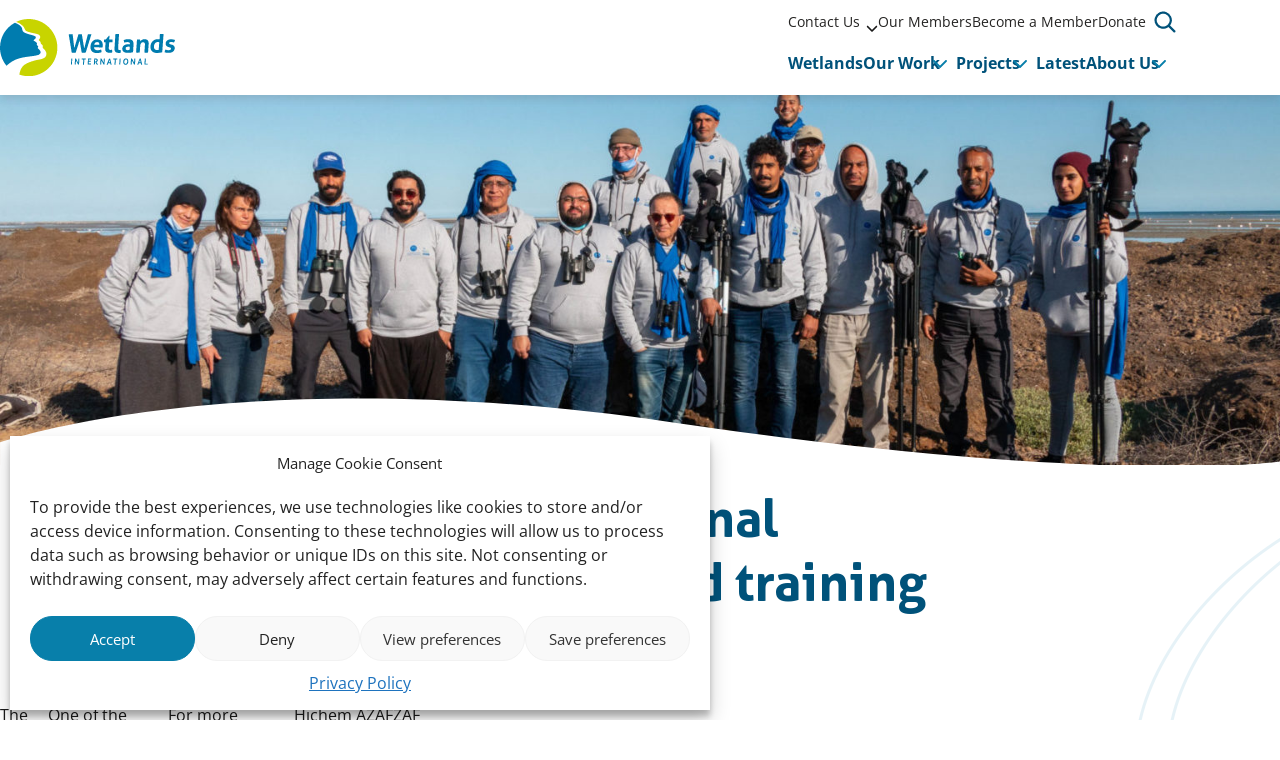

--- FILE ---
content_type: text/html; charset=UTF-8
request_url: https://europe.wetlands.org/successful-international-waterbird-census-and-training-in-tunisia/
body_size: 18758
content:
<!doctype html>
<html lang="en-US">
	<head>
		<meta charset="utf-8">
		<meta name="viewport" content="width=device-width, initial-scale=1">

		<meta name='robots' content='index, follow, max-image-preview:large, max-snippet:-1, max-video-preview:-1' />
<meta name="dlm-version" content="5.1.6">
	<!-- This site is optimized with the Yoast SEO plugin v26.8 - https://yoast.com/product/yoast-seo-wordpress/ -->
	<title>Successful International Waterbird Census and training in Tunisia - Wetlands International Europe</title>
	<link rel="canonical" href="https://europe.wetlands.org/successful-international-waterbird-census-and-training-in-tunisia/" />
	<meta property="og:locale" content="en_US" />
	<meta property="og:type" content="article" />
	<meta property="og:title" content="Successful International Waterbird Census and training in Tunisia - Wetlands International Europe" />
	<meta property="og:description" content="The Association &#8220;Les Amis des Oiseaux&#8221; AAO/BirdLife in Tunisia completed the international count of wintering waterbirds (IWC 2022) in Tunisia on 31 January 2022. This year a training course on waterbird and census coordinated by the Research Institute for the Conservation of Mediterranean Wetlands (Tour du Valat) and AAO/BirdLife in Tunisia took place 20-31 January [&hellip;]" />
	<meta property="og:url" content="https://europe.wetlands.org/successful-international-waterbird-census-and-training-in-tunisia/" />
	<meta property="og:site_name" content="Wetlands International Europe" />
	<meta property="article:published_time" content="2022-03-01T06:50:31+00:00" />
	<meta property="article:modified_time" content="2023-10-18T14:10:29+00:00" />
	<meta property="og:image" content="https://europe.wetlands.org/wp-content/uploads/sites/6/2022/03/Tunisan-2022-counting-team.jpg" />
	<meta property="og:image:width" content="2048" />
	<meta property="og:image:height" content="1152" />
	<meta property="og:image:type" content="image/jpeg" />
	<meta name="author" content="wetlandseurope" />
	<meta name="twitter:card" content="summary_large_image" />
	<meta name="twitter:creator" content="@WetlandsEurope" />
	<meta name="twitter:site" content="@WetlandsEurope" />
	<meta name="twitter:label1" content="Written by" />
	<meta name="twitter:data1" content="wetlandseurope" />
	<meta name="twitter:label2" content="Est. reading time" />
	<meta name="twitter:data2" content="1 minute" />
	<script type="application/ld+json" class="yoast-schema-graph">{"@context":"https://schema.org","@graph":[{"@type":"Article","@id":"https://europe.wetlands.org/successful-international-waterbird-census-and-training-in-tunisia/#article","isPartOf":{"@id":"https://europe.wetlands.org/successful-international-waterbird-census-and-training-in-tunisia/"},"author":{"name":"wetlandseurope","@id":"https://europe.wetlands.org/#/schema/person/9892b5395ab74a85b8cfb0593547be1b"},"headline":"Successful International Waterbird Census and training in Tunisia","datePublished":"2022-03-01T06:50:31+00:00","dateModified":"2023-10-18T14:10:29+00:00","mainEntityOfPage":{"@id":"https://europe.wetlands.org/successful-international-waterbird-census-and-training-in-tunisia/"},"wordCount":197,"publisher":{"@id":"https://europe.wetlands.org/#organization"},"image":{"@id":"https://europe.wetlands.org/successful-international-waterbird-census-and-training-in-tunisia/#primaryimage"},"thumbnailUrl":"https://europe.wetlands.org/wp-content/uploads/sites/6/2022/03/Tunisan-2022-counting-team.jpg","inLanguage":"en-US"},{"@type":"WebPage","@id":"https://europe.wetlands.org/successful-international-waterbird-census-and-training-in-tunisia/","url":"https://europe.wetlands.org/successful-international-waterbird-census-and-training-in-tunisia/","name":"Successful International Waterbird Census and training in Tunisia - Wetlands International Europe","isPartOf":{"@id":"https://europe.wetlands.org/#website"},"primaryImageOfPage":{"@id":"https://europe.wetlands.org/successful-international-waterbird-census-and-training-in-tunisia/#primaryimage"},"image":{"@id":"https://europe.wetlands.org/successful-international-waterbird-census-and-training-in-tunisia/#primaryimage"},"thumbnailUrl":"https://europe.wetlands.org/wp-content/uploads/sites/6/2022/03/Tunisan-2022-counting-team.jpg","datePublished":"2022-03-01T06:50:31+00:00","dateModified":"2023-10-18T14:10:29+00:00","breadcrumb":{"@id":"https://europe.wetlands.org/successful-international-waterbird-census-and-training-in-tunisia/#breadcrumb"},"inLanguage":"en-US","potentialAction":[{"@type":"ReadAction","target":["https://europe.wetlands.org/successful-international-waterbird-census-and-training-in-tunisia/"]}]},{"@type":"ImageObject","inLanguage":"en-US","@id":"https://europe.wetlands.org/successful-international-waterbird-census-and-training-in-tunisia/#primaryimage","url":"https://europe.wetlands.org/wp-content/uploads/sites/6/2022/03/Tunisan-2022-counting-team.jpg","contentUrl":"https://europe.wetlands.org/wp-content/uploads/sites/6/2022/03/Tunisan-2022-counting-team.jpg","width":2048,"height":1152},{"@type":"BreadcrumbList","@id":"https://europe.wetlands.org/successful-international-waterbird-census-and-training-in-tunisia/#breadcrumb","itemListElement":[{"@type":"ListItem","position":1,"name":"Home","item":"https://europe.wetlands.org/"},{"@type":"ListItem","position":2,"name":"News","item":"https://europe.wetlands.org/news/"},{"@type":"ListItem","position":3,"name":"Successful International Waterbird Census and training in Tunisia"}]},{"@type":"WebSite","@id":"https://europe.wetlands.org/#website","url":"https://europe.wetlands.org/","name":"Wetlands International Europe","description":"The voice of Wetlands in Europe and beyond.","publisher":{"@id":"https://europe.wetlands.org/#organization"},"potentialAction":[{"@type":"SearchAction","target":{"@type":"EntryPoint","urlTemplate":"https://europe.wetlands.org/?s={search_term_string}"},"query-input":{"@type":"PropertyValueSpecification","valueRequired":true,"valueName":"search_term_string"}}],"inLanguage":"en-US"},{"@type":"Organization","@id":"https://europe.wetlands.org/#organization","name":"Wetlands International Europe","url":"https://europe.wetlands.org/","logo":{"@type":"ImageObject","inLanguage":"en-US","@id":"https://europe.wetlands.org/#/schema/logo/image/","url":"https://europe.wetlands.org/wp-content/uploads/sites/6/2024/07/Wetlands-International-logo-RGB-High-res-Transparente.png","contentUrl":"https://europe.wetlands.org/wp-content/uploads/sites/6/2024/07/Wetlands-International-logo-RGB-High-res-Transparente.png","width":1920,"height":949,"caption":"Wetlands International Europe"},"image":{"@id":"https://europe.wetlands.org/#/schema/logo/image/"},"sameAs":["https://x.com/WetlandsEurope","https://www.linkedin.com/company/wetlands-europe/","https://www.youtube.com/@wetlandsinternationaleurope"]},{"@type":"Person","@id":"https://europe.wetlands.org/#/schema/person/9892b5395ab74a85b8cfb0593547be1b","name":"wetlandseurope","url":"https://europe.wetlands.org/author/wetlandseurope/"}]}</script>
	<!-- / Yoast SEO plugin. -->


<link rel='stylesheet' id='wp-block-library-css' href='https://europe.wetlands.org/wp-includes/css/dist/block-library/style.min.css?ver=37fa25f4ecdf273eba2fcf6a50a1dd39' type='text/css' media='all' />
<style id='elasticpress-related-posts-style-inline-css' type='text/css'>
.editor-styles-wrapper .wp-block-elasticpress-related-posts ul,.wp-block-elasticpress-related-posts ul{list-style-type:none;padding:0}.editor-styles-wrapper .wp-block-elasticpress-related-posts ul li a>div{display:inline}

</style>
<style id='global-styles-inline-css' type='text/css'>
:root{--wp--preset--aspect-ratio--square: 1;--wp--preset--aspect-ratio--4-3: 4/3;--wp--preset--aspect-ratio--3-4: 3/4;--wp--preset--aspect-ratio--3-2: 3/2;--wp--preset--aspect-ratio--2-3: 2/3;--wp--preset--aspect-ratio--16-9: 16/9;--wp--preset--aspect-ratio--9-16: 9/16;--wp--preset--color--black: #000000;--wp--preset--color--cyan-bluish-gray: #abb8c3;--wp--preset--color--white: #ffffff;--wp--preset--color--pale-pink: #f78da7;--wp--preset--color--vivid-red: #cf2e2e;--wp--preset--color--luminous-vivid-orange: #ff6900;--wp--preset--color--luminous-vivid-amber: #fcb900;--wp--preset--color--light-green-cyan: #7bdcb5;--wp--preset--color--vivid-green-cyan: #00d084;--wp--preset--color--pale-cyan-blue: #8ed1fc;--wp--preset--color--vivid-cyan-blue: #0693e3;--wp--preset--color--vivid-purple: #9b51e0;--wp--preset--gradient--vivid-cyan-blue-to-vivid-purple: linear-gradient(135deg,rgba(6,147,227,1) 0%,rgb(155,81,224) 100%);--wp--preset--gradient--light-green-cyan-to-vivid-green-cyan: linear-gradient(135deg,rgb(122,220,180) 0%,rgb(0,208,130) 100%);--wp--preset--gradient--luminous-vivid-amber-to-luminous-vivid-orange: linear-gradient(135deg,rgba(252,185,0,1) 0%,rgba(255,105,0,1) 100%);--wp--preset--gradient--luminous-vivid-orange-to-vivid-red: linear-gradient(135deg,rgba(255,105,0,1) 0%,rgb(207,46,46) 100%);--wp--preset--gradient--very-light-gray-to-cyan-bluish-gray: linear-gradient(135deg,rgb(238,238,238) 0%,rgb(169,184,195) 100%);--wp--preset--gradient--cool-to-warm-spectrum: linear-gradient(135deg,rgb(74,234,220) 0%,rgb(151,120,209) 20%,rgb(207,42,186) 40%,rgb(238,44,130) 60%,rgb(251,105,98) 80%,rgb(254,248,76) 100%);--wp--preset--gradient--blush-light-purple: linear-gradient(135deg,rgb(255,206,236) 0%,rgb(152,150,240) 100%);--wp--preset--gradient--blush-bordeaux: linear-gradient(135deg,rgb(254,205,165) 0%,rgb(254,45,45) 50%,rgb(107,0,62) 100%);--wp--preset--gradient--luminous-dusk: linear-gradient(135deg,rgb(255,203,112) 0%,rgb(199,81,192) 50%,rgb(65,88,208) 100%);--wp--preset--gradient--pale-ocean: linear-gradient(135deg,rgb(255,245,203) 0%,rgb(182,227,212) 50%,rgb(51,167,181) 100%);--wp--preset--gradient--electric-grass: linear-gradient(135deg,rgb(202,248,128) 0%,rgb(113,206,126) 100%);--wp--preset--gradient--midnight: linear-gradient(135deg,rgb(2,3,129) 0%,rgb(40,116,252) 100%);--wp--preset--font-size--small: 13px;--wp--preset--font-size--medium: 20px;--wp--preset--font-size--large: 36px;--wp--preset--font-size--x-large: 42px;--wp--preset--font-size--regular: 16px;--wp--preset--font-size--intro: 18px;--wp--preset--spacing--20: 0.44rem;--wp--preset--spacing--30: 0.67rem;--wp--preset--spacing--40: 1rem;--wp--preset--spacing--50: 1.5rem;--wp--preset--spacing--60: 2.25rem;--wp--preset--spacing--70: 3.38rem;--wp--preset--spacing--80: 5.06rem;--wp--preset--shadow--natural: 6px 6px 9px rgba(0, 0, 0, 0.2);--wp--preset--shadow--deep: 12px 12px 50px rgba(0, 0, 0, 0.4);--wp--preset--shadow--sharp: 6px 6px 0px rgba(0, 0, 0, 0.2);--wp--preset--shadow--outlined: 6px 6px 0px -3px rgba(255, 255, 255, 1), 6px 6px rgba(0, 0, 0, 1);--wp--preset--shadow--crisp: 6px 6px 0px rgba(0, 0, 0, 1);}:root { --wp--style--global--content-size: 770px;--wp--style--global--wide-size: 960px; }:where(body) { margin: 0; }.wp-site-blocks > .alignleft { float: left; margin-right: 2em; }.wp-site-blocks > .alignright { float: right; margin-left: 2em; }.wp-site-blocks > .aligncenter { justify-content: center; margin-left: auto; margin-right: auto; }:where(.is-layout-flex){gap: 0.5em;}:where(.is-layout-grid){gap: 0.5em;}.is-layout-flow > .alignleft{float: left;margin-inline-start: 0;margin-inline-end: 2em;}.is-layout-flow > .alignright{float: right;margin-inline-start: 2em;margin-inline-end: 0;}.is-layout-flow > .aligncenter{margin-left: auto !important;margin-right: auto !important;}.is-layout-constrained > .alignleft{float: left;margin-inline-start: 0;margin-inline-end: 2em;}.is-layout-constrained > .alignright{float: right;margin-inline-start: 2em;margin-inline-end: 0;}.is-layout-constrained > .aligncenter{margin-left: auto !important;margin-right: auto !important;}.is-layout-constrained > :where(:not(.alignleft):not(.alignright):not(.alignfull)){max-width: var(--wp--style--global--content-size);margin-left: auto !important;margin-right: auto !important;}.is-layout-constrained > .alignwide{max-width: var(--wp--style--global--wide-size);}body .is-layout-flex{display: flex;}.is-layout-flex{flex-wrap: wrap;align-items: center;}.is-layout-flex > :is(*, div){margin: 0;}body .is-layout-grid{display: grid;}.is-layout-grid > :is(*, div){margin: 0;}body{padding-top: 0px;padding-right: 0px;padding-bottom: 0px;padding-left: 0px;}a:where(:not(.wp-element-button)){text-decoration: underline;}:root :where(.wp-element-button, .wp-block-button__link){background-color: #32373c;border-width: 0;color: #fff;font-family: inherit;font-size: inherit;line-height: inherit;padding: calc(0.667em + 2px) calc(1.333em + 2px);text-decoration: none;}.has-black-color{color: var(--wp--preset--color--black) !important;}.has-cyan-bluish-gray-color{color: var(--wp--preset--color--cyan-bluish-gray) !important;}.has-white-color{color: var(--wp--preset--color--white) !important;}.has-pale-pink-color{color: var(--wp--preset--color--pale-pink) !important;}.has-vivid-red-color{color: var(--wp--preset--color--vivid-red) !important;}.has-luminous-vivid-orange-color{color: var(--wp--preset--color--luminous-vivid-orange) !important;}.has-luminous-vivid-amber-color{color: var(--wp--preset--color--luminous-vivid-amber) !important;}.has-light-green-cyan-color{color: var(--wp--preset--color--light-green-cyan) !important;}.has-vivid-green-cyan-color{color: var(--wp--preset--color--vivid-green-cyan) !important;}.has-pale-cyan-blue-color{color: var(--wp--preset--color--pale-cyan-blue) !important;}.has-vivid-cyan-blue-color{color: var(--wp--preset--color--vivid-cyan-blue) !important;}.has-vivid-purple-color{color: var(--wp--preset--color--vivid-purple) !important;}.has-black-background-color{background-color: var(--wp--preset--color--black) !important;}.has-cyan-bluish-gray-background-color{background-color: var(--wp--preset--color--cyan-bluish-gray) !important;}.has-white-background-color{background-color: var(--wp--preset--color--white) !important;}.has-pale-pink-background-color{background-color: var(--wp--preset--color--pale-pink) !important;}.has-vivid-red-background-color{background-color: var(--wp--preset--color--vivid-red) !important;}.has-luminous-vivid-orange-background-color{background-color: var(--wp--preset--color--luminous-vivid-orange) !important;}.has-luminous-vivid-amber-background-color{background-color: var(--wp--preset--color--luminous-vivid-amber) !important;}.has-light-green-cyan-background-color{background-color: var(--wp--preset--color--light-green-cyan) !important;}.has-vivid-green-cyan-background-color{background-color: var(--wp--preset--color--vivid-green-cyan) !important;}.has-pale-cyan-blue-background-color{background-color: var(--wp--preset--color--pale-cyan-blue) !important;}.has-vivid-cyan-blue-background-color{background-color: var(--wp--preset--color--vivid-cyan-blue) !important;}.has-vivid-purple-background-color{background-color: var(--wp--preset--color--vivid-purple) !important;}.has-black-border-color{border-color: var(--wp--preset--color--black) !important;}.has-cyan-bluish-gray-border-color{border-color: var(--wp--preset--color--cyan-bluish-gray) !important;}.has-white-border-color{border-color: var(--wp--preset--color--white) !important;}.has-pale-pink-border-color{border-color: var(--wp--preset--color--pale-pink) !important;}.has-vivid-red-border-color{border-color: var(--wp--preset--color--vivid-red) !important;}.has-luminous-vivid-orange-border-color{border-color: var(--wp--preset--color--luminous-vivid-orange) !important;}.has-luminous-vivid-amber-border-color{border-color: var(--wp--preset--color--luminous-vivid-amber) !important;}.has-light-green-cyan-border-color{border-color: var(--wp--preset--color--light-green-cyan) !important;}.has-vivid-green-cyan-border-color{border-color: var(--wp--preset--color--vivid-green-cyan) !important;}.has-pale-cyan-blue-border-color{border-color: var(--wp--preset--color--pale-cyan-blue) !important;}.has-vivid-cyan-blue-border-color{border-color: var(--wp--preset--color--vivid-cyan-blue) !important;}.has-vivid-purple-border-color{border-color: var(--wp--preset--color--vivid-purple) !important;}.has-vivid-cyan-blue-to-vivid-purple-gradient-background{background: var(--wp--preset--gradient--vivid-cyan-blue-to-vivid-purple) !important;}.has-light-green-cyan-to-vivid-green-cyan-gradient-background{background: var(--wp--preset--gradient--light-green-cyan-to-vivid-green-cyan) !important;}.has-luminous-vivid-amber-to-luminous-vivid-orange-gradient-background{background: var(--wp--preset--gradient--luminous-vivid-amber-to-luminous-vivid-orange) !important;}.has-luminous-vivid-orange-to-vivid-red-gradient-background{background: var(--wp--preset--gradient--luminous-vivid-orange-to-vivid-red) !important;}.has-very-light-gray-to-cyan-bluish-gray-gradient-background{background: var(--wp--preset--gradient--very-light-gray-to-cyan-bluish-gray) !important;}.has-cool-to-warm-spectrum-gradient-background{background: var(--wp--preset--gradient--cool-to-warm-spectrum) !important;}.has-blush-light-purple-gradient-background{background: var(--wp--preset--gradient--blush-light-purple) !important;}.has-blush-bordeaux-gradient-background{background: var(--wp--preset--gradient--blush-bordeaux) !important;}.has-luminous-dusk-gradient-background{background: var(--wp--preset--gradient--luminous-dusk) !important;}.has-pale-ocean-gradient-background{background: var(--wp--preset--gradient--pale-ocean) !important;}.has-electric-grass-gradient-background{background: var(--wp--preset--gradient--electric-grass) !important;}.has-midnight-gradient-background{background: var(--wp--preset--gradient--midnight) !important;}.has-small-font-size{font-size: var(--wp--preset--font-size--small) !important;}.has-medium-font-size{font-size: var(--wp--preset--font-size--medium) !important;}.has-large-font-size{font-size: var(--wp--preset--font-size--large) !important;}.has-x-large-font-size{font-size: var(--wp--preset--font-size--x-large) !important;}.has-regular-font-size{font-size: var(--wp--preset--font-size--regular) !important;}.has-intro-font-size{font-size: var(--wp--preset--font-size--intro) !important;}
:where(.wp-block-post-template.is-layout-flex){gap: 1.25em;}:where(.wp-block-post-template.is-layout-grid){gap: 1.25em;}
:where(.wp-block-columns.is-layout-flex){gap: 2em;}:where(.wp-block-columns.is-layout-grid){gap: 2em;}
:root :where(.wp-block-pullquote){font-size: 1.5em;line-height: 1.6;}
</style>
<link rel='stylesheet' id='cmplz-general-css' href='https://europe.wetlands.org/wp-content/plugins/complianz-gdpr-premium-multisite/assets/css/cookieblocker.min.css?ver=1767688986' type='text/css' media='all' />
<link rel='stylesheet' id='ep_general_styles-css' href='https://europe.wetlands.org/wp-content/plugins/elasticpress/dist/css/general-styles.css?ver=66295efe92a630617c00' type='text/css' media='all' />
<link rel='stylesheet' id='clarkson_main-css' href='https://europe.wetlands.org/wp-content/themes/wetlands/dist/main.css?ver=dd1ffb475db5a3e89b9266aac5cc0982eec62e05' type='text/css' media='all' />
<link rel='stylesheet' id='elasticpress-facets-css' href='https://europe.wetlands.org/wp-content/plugins/elasticpress/dist/css/facets-styles.css?ver=e96caca972beab457d95' type='text/css' media='all' />
<script type="text/javascript" src="https://europe.wetlands.org/wp-content/plugins/google-analytics-premium/assets/js/frontend-gtag.min.js?ver=9.11.1" id="monsterinsights-frontend-script-js" async="async" data-wp-strategy="async"></script>
<script data-cfasync="false" data-wpfc-render="false" type="text/javascript" id='monsterinsights-frontend-script-js-extra'>/* <![CDATA[ */
var monsterinsights_frontend = {"js_events_tracking":"true","download_extensions":"doc,pdf,ppt,zip,xls,docx,pptx,xlsx","inbound_paths":"[{\"path\":\"\\\/go\\\/\",\"label\":\"affiliate\"},{\"path\":\"\\\/recommend\\\/\",\"label\":\"affiliate\"}]","home_url":"https:\/\/europe.wetlands.org","hash_tracking":"false","v4_id":"G-8Q1T1TPXLH"};/* ]]> */
</script>
<script type="text/javascript" src="https://europe.wetlands.org/wp-includes/js/jquery/jquery.min.js?ver=3.7.1" id="jquery-core-js"></script>
<script type="text/javascript" src="https://europe.wetlands.org/wp-includes/js/jquery/jquery-migrate.min.js?ver=3.4.1" id="jquery-migrate-js"></script>
<script type="text/javascript" src="https://europe.wetlands.org/wp-content/themes/wetlands/dist/sentry.js?ver=dd1ffb475db5a3e89b9266aac5cc0982eec62e05" id="clarkson_sentry-js"></script>
<link rel="https://api.w.org/" href="https://europe.wetlands.org/wp-json/" /><link rel="alternate" title="JSON" type="application/json" href="https://europe.wetlands.org/wp-json/wp/v2/posts/2104" /><link rel="EditURI" type="application/rsd+xml" title="RSD" href="https://europe.wetlands.org/xmlrpc.php?rsd" />

<link rel='shortlink' href='https://europe.wetlands.org/?p=2104' />
<link rel="alternate" title="oEmbed (JSON)" type="application/json+oembed" href="https://europe.wetlands.org/wp-json/oembed/1.0/embed?url=https%3A%2F%2Feurope.wetlands.org%2Fsuccessful-international-waterbird-census-and-training-in-tunisia%2F" />
<link rel="alternate" title="oEmbed (XML)" type="text/xml+oembed" href="https://europe.wetlands.org/wp-json/oembed/1.0/embed?url=https%3A%2F%2Feurope.wetlands.org%2Fsuccessful-international-waterbird-census-and-training-in-tunisia%2F&#038;format=xml" />
			<style>.cmplz-hidden {
					display: none !important;
				}</style><link rel="icon" href="https://europe.wetlands.org/wp-content/uploads/sites/6/2024/07/cropped-Wetlands-International-logo-RGB-High-res-1-1-150x150.jpg" sizes="32x32" />
<link rel="icon" href="https://europe.wetlands.org/wp-content/uploads/sites/6/2024/07/cropped-Wetlands-International-logo-RGB-High-res-1-1-300x300.jpg" sizes="192x192" />
<link rel="apple-touch-icon" href="https://europe.wetlands.org/wp-content/uploads/sites/6/2024/07/cropped-Wetlands-International-logo-RGB-High-res-1-1-300x300.jpg" />
<meta name="msapplication-TileImage" content="https://europe.wetlands.org/wp-content/uploads/sites/6/2024/07/cropped-Wetlands-International-logo-RGB-High-res-1-1-300x300.jpg" />

	</head>
	<body data-cmplz=1 class="post-template-default single single-post postid-2104 single-format-standard">

	<header class="header">

	<!-- Skiplink -->
	<a href="#main-content" data-module="skiplink" class="skip-to-content">Straight to content</a>

	
	<div class="container">
		<div class="flex items-center justify-between gap-4">
			<div class="flex items-center">
				<a
					class="brand"
					href="https://europe.wetlands.org/"
					aria-label="Wetlands International Europe logo, go to the homepage"
					>
					<img
						src="https://europe.wetlands.org/wp-content/themes/wetlands/dist/images/logo-wetlands.svg"
						width="175"
						height="57"
						alt=""
						class="brand__logo"
					/>
				</a>
			</div>

			<div class="flex flex-col gap-1">
				<div class="hidden md:block md:ml-auto">
					<div class="header__content">
						<div class="flex items-center gap-8">
															<div aria-label="Above main" data-module="meta-nav">
									<div class="menu-above-main-container"><ul id="menu-above-main" class="meta-nav"><li class='meta-nav__item meta-nav__item--parent'><a  href="https://europe.wetlands.org/contact-us/" class='meta-nav__link '>Contact Us</a>
	

<button
	class="btn meta-nav__arrow"
							aria-expanded="false"
				aria-label="Sub&#x20;menu"
						>
	
	
						<span class="btn__icon">
			<span class="icon-inline icon-chevron-down" aria-hidden="true"><svg xmlns="http://www.w3.org/2000/svg" viewBox="0 0 512 512"><!--! Font Awesome Pro 6.4.0 by @fontawesome - https://fontawesome.com License - https://fontawesome.com/license (Commercial License) Copyright 2023 Fonticons, Inc. --><path d="M233.4 406.6c12.5 12.5 32.8 12.5 45.3 0l192-192c12.5-12.5 12.5-32.8 0-45.3s-32.8-12.5-45.3 0L256 338.7 86.6 169.4c-12.5-12.5-32.8-12.5-45.3 0s-12.5 32.8 0 45.3l192 192z"/></svg></span>

							<span class="icon-inline icon-inline--expanded icon-chevron-down" aria-hidden="true"><svg xmlns="http://www.w3.org/2000/svg" viewBox="0 0 512 512"><!--! Font Awesome Pro 6.4.0 by @fontawesome - https://fontawesome.com License - https://fontawesome.com/license (Commercial License) Copyright 2023 Fonticons, Inc. --><path d="M233.4 406.6c12.5 12.5 32.8 12.5 45.3 0l192-192c12.5-12.5 12.5-32.8 0-45.3s-32.8-12.5-45.3 0L256 338.7 86.6 169.4c-12.5-12.5-32.8-12.5-45.3 0s-12.5 32.8 0 45.3l192 192z"/></svg></span>
					</span>
	
	</button>
<ul class='sub-menu meta-nav-sub' aria-hidden='true'><li class='meta-nav-sub__item'><a  href="https://europe.wetlands.org/meet-our-team/" class=' meta-nav-sub__link'>Meet Our Team</a></li><li class='meta-nav-sub__item'><a  href="https://europe.wetlands.org/contact-us-2/" class=' meta-nav-sub__link'>Contact Us</a></li><li class='meta-nav-sub__item'><a  href="https://europe.wetlands.org/about-us/vacancies/" class=' meta-nav-sub__link'>Vacancies</a></li></ul></li><li class='meta-nav__item'><a  href="https://europe.wetlands.org/our-members/" class='meta-nav__link '>Our Members</a></li><li class='meta-nav__item'><a  href="https://europe.wetlands.org/become-a-member/" class='meta-nav__link '>Become a Member</a></li><li class='meta-nav__item'><a  href="https://europe.wetlands.org/support-us/" class='meta-nav__link '>Donate</a></li></ul></div>
								</div>
							
							
							
<div
	class="header-search"
	data-module="toggle"
	data-config="{&quot;trigger&quot;:&quot;.js-header-search&quot;,&quot;target&quot;:&quot;.header-search__dropdown&quot;,&quot;focusInput&quot;:true}">
	
	

<button
	class="btn btn--search&#x20;js-header-search"
							aria-expanded="false"
				aria-label="Open&#x20;search&#x20;form"
					data-collapsed="Open&#x20;search&#x20;form"
				data-expanded="Close&#x20;search&#x20;form"
			>
	
	
						<span class="btn__icon">
			<span class="icon-inline icon-search" aria-hidden="true"><svg width="24" height="24" viewBox="0 0 24 24" fill="none" xmlns="http://www.w3.org/2000/svg"><path fill-rule="evenodd" clip-rule="evenodd" d="M18.165 6.786a8.677 8.677 0 1 0-2.696 10.275l5.112 5.112a1.125 1.125 0 0 0 1.59-1.591l-5.111-5.113a8.674 8.674 0 0 0 1.105-8.683ZM7.666 4.266a6.427 6.427 0 1 1 5.028 11.829 6.427 6.427 0 0 1-5.028-11.83Z" fill="#1A1A1A"/></svg>
</span>

							<span class="icon-inline icon-inline--expanded icon-close" aria-hidden="true"><svg width="14" height="14" viewBox="0 0 14 14" fill="none" xmlns="http://www.w3.org/2000/svg"><path fill-rule="evenodd" clip-rule="evenodd" d="M2.327.63A1.2 1.2 0 1 0 .63 2.327l4.65 4.651L.63 11.63a1.2 1.2 0 1 0 1.697 1.697l4.651-4.652 4.652 4.652a1.2 1.2 0 0 0 1.697-1.697L8.675 6.978l4.652-4.651A1.2 1.2 0 1 0 11.63.63L6.978 5.28 2.327.63Z" fill="#1A1A1A"/></svg>
</span>
					</span>
	
	</button>
	<div class="header-search__dropdown" aria-hidden="true">
		<div class="search-element ">
	<form class="flex items-end gap-4 flex-nowrap" method="get" action="https://europe.wetlands.org" role="search">
		<div class="grow">
			<label for="searchbar-6971350ed69f9" class="screen-reader-text">Enter your search term</label>
			<div class="flex search-element__inner">
				<input
					type="search"
					name="s"
					value=""
					id="searchbar-6971350ed69f9"
					placeholder="Search by keyword"
					autocomplete="off"
					autocapitalize="off"
					autocorrect="off"
					spellcheck="false"
				>
				


<button
	class="btn "
				type="submit"
							aria-label="Search"
						>
						<span class="btn__icon">
			<span class="icon-inline icon-search" aria-hidden="true"><svg width="24" height="24" viewBox="0 0 24 24" fill="none" xmlns="http://www.w3.org/2000/svg"><path fill-rule="evenodd" clip-rule="evenodd" d="M18.165 6.786a8.677 8.677 0 1 0-2.696 10.275l5.112 5.112a1.125 1.125 0 0 0 1.59-1.591l-5.111-5.113a8.674 8.674 0 0 0 1.105-8.683ZM7.666 4.266a6.427 6.427 0 1 1 5.028 11.829 6.427 6.427 0 0 1-5.028-11.83Z" fill="#1A1A1A"/></svg>
</span>

					</span>
	
	
	
	</button>
			</div>
		</div>
	</form>
</div>
	</div>
</div>
						</div>
					</div>
				</div>

				<div class="header__content">
					<div class="flex gap-2">
													
<div
	class="header-menu md:hidden"
	data-module="menu"
	data-config="{&quot;trigger&quot;:&quot;.js-header-menu-6971350ed7382&quot;,&quot;target&quot;:&quot;.header-menu__dropdown-6971350ed7383&quot;,&quot;disableScroll&quot;:true,&quot;defaultButtonText&quot;:&quot;Menu&quot;,&quot;closeButtonText&quot;:&quot;Close&quot;}">
	<button aria-expanded="false" class="btn btn--menu js-header-menu-6971350ed7382">
		<span class="btn__blob" aria-hidden="true">
			<svg width="22" height="20" viewBox="0 0 22 20" fill="none" xmlns="http://www.w3.org/2000/svg"><path d="M19.69 13.884c-9.128 3.363-10.302 7.36-14.492 3.654C1.252 13.525.669 8.379.82 6.32c.59-8.087 9.383-6.592 13.573-2.886 5.303 4.691 8.706 9.194 5.297 10.45Z" fill="#CEE5EE"/></svg>
		</span>
		<span class="btn__bars" aria-hidden="true">
			<span class="btn__bar-1"></span>
			<span class="btn__bar-2"></span>
			<span class="btn__bar-3"></span>
		</span>
		<span class="btn__text">
			Menu
		</span>
	</button>

	<div class="header-menu__dropdown header-menu__dropdown-6971350ed7383" aria-hidden="true">
		<div class="flex flex-col gap-8">
			<nav class="navigation" aria-label="Main" data-module="primary-nav">
				<div class="menu-main-container"><ul id="menu-main" class="primary-nav"><li class='primary-nav__item'><a  href="https://europe.wetlands.org/wetlands/what-are-wetlands/" class='primary-nav__link '>Wetlands</a></li><li class='primary-nav__item primary-nav__item--parent'><a  href="https://europe.wetlands.org/our-work/" class='primary-nav__link '>Our Work</a>
	

<button
	class="btn primary-nav__arrow"
							aria-expanded="false"
				aria-label="Submenu&#x20;Our&#x20;Work"
						>
	
	
						<span class="btn__icon">
			<span class="icon-inline icon-chevron-down" aria-hidden="true"><svg xmlns="http://www.w3.org/2000/svg" viewBox="0 0 512 512"><!--! Font Awesome Pro 6.4.0 by @fontawesome - https://fontawesome.com License - https://fontawesome.com/license (Commercial License) Copyright 2023 Fonticons, Inc. --><path d="M233.4 406.6c12.5 12.5 32.8 12.5 45.3 0l192-192c12.5-12.5 12.5-32.8 0-45.3s-32.8-12.5-45.3 0L256 338.7 86.6 169.4c-12.5-12.5-32.8-12.5-45.3 0s-12.5 32.8 0 45.3l192 192z"/></svg></span>

							<span class="icon-inline icon-inline--expanded icon-chevron-down" aria-hidden="true"><svg xmlns="http://www.w3.org/2000/svg" viewBox="0 0 512 512"><!--! Font Awesome Pro 6.4.0 by @fontawesome - https://fontawesome.com License - https://fontawesome.com/license (Commercial License) Copyright 2023 Fonticons, Inc. --><path d="M233.4 406.6c12.5 12.5 32.8 12.5 45.3 0l192-192c12.5-12.5 12.5-32.8 0-45.3s-32.8-12.5-45.3 0L256 338.7 86.6 169.4c-12.5-12.5-32.8-12.5-45.3 0s-12.5 32.8 0 45.3l192 192z"/></svg></span>
					</span>
	
	</button>
<div class='sub-menu-container primary-nav-sub-container' aria-hidden='true'><div class='container'><ul class='sub-menu primary-nav-sub'><li class='primary-nav-sub__item'><a  href="https://europe.wetlands.org/home-2/our-work/" class=' primary-nav-sub__link'>Our Work</a></li><li class='primary-nav-sub__item'><a  href="https://europe.wetlands.org/home-2/our-work/wetland-biodiversity/" class=' primary-nav-sub__link'>Wetland Biodiversity</a></li><li class='primary-nav-sub__item'><a  href="https://europe.wetlands.org/home-2/our-work/rivers-and-lakes/" class=' primary-nav-sub__link'>Rivers and Lakes</a></li><li class='primary-nav-sub__item'><a  href="https://europe.wetlands.org/home-2/our-work/peatland-treasures/" class=' primary-nav-sub__link'>Peatlands</a></li><li class='primary-nav-sub__item'><a  href="https://europe.wetlands.org/global-europe/" class=' primary-nav-sub__link'>Global Europe</a></li><li class='primary-nav-sub__item'><a  href="https://europe.wetlands.org/mediterranean/" class=' primary-nav-sub__link'>Mediterranean</a></li></ul></div></div></li><li class='primary-nav__item primary-nav__item--parent'><a  href="https://europe.wetlands.org/our-projects/" class='primary-nav__link '>Projects</a>
	

<button
	class="btn primary-nav__arrow"
							aria-expanded="false"
				aria-label="Submenu&#x20;Projects"
						>
	
	
						<span class="btn__icon">
			<span class="icon-inline icon-chevron-down" aria-hidden="true"><svg xmlns="http://www.w3.org/2000/svg" viewBox="0 0 512 512"><!--! Font Awesome Pro 6.4.0 by @fontawesome - https://fontawesome.com License - https://fontawesome.com/license (Commercial License) Copyright 2023 Fonticons, Inc. --><path d="M233.4 406.6c12.5 12.5 32.8 12.5 45.3 0l192-192c12.5-12.5 12.5-32.8 0-45.3s-32.8-12.5-45.3 0L256 338.7 86.6 169.4c-12.5-12.5-32.8-12.5-45.3 0s-12.5 32.8 0 45.3l192 192z"/></svg></span>

							<span class="icon-inline icon-inline--expanded icon-chevron-down" aria-hidden="true"><svg xmlns="http://www.w3.org/2000/svg" viewBox="0 0 512 512"><!--! Font Awesome Pro 6.4.0 by @fontawesome - https://fontawesome.com License - https://fontawesome.com/license (Commercial License) Copyright 2023 Fonticons, Inc. --><path d="M233.4 406.6c12.5 12.5 32.8 12.5 45.3 0l192-192c12.5-12.5 12.5-32.8 0-45.3s-32.8-12.5-45.3 0L256 338.7 86.6 169.4c-12.5-12.5-32.8-12.5-45.3 0s-12.5 32.8 0 45.3l192 192z"/></svg></span>
					</span>
	
	</button>
<div class='sub-menu-container primary-nav-sub-container' aria-hidden='true'><div class='container'><ul class='sub-menu primary-nav-sub'><li class='primary-nav-sub__item'><a  href="https://alfawetlands.eu/" class=' primary-nav-sub__link'>ALFAwetlands</a></li><li class='primary-nav-sub__item'><a  href="https://europe.wetlands.org/awom/" class=' primary-nav-sub__link'>Aquatic Warblers on the Move</a></li><li class='primary-nav-sub__item'><a  href="https://damremoval.eu/one-step-closer-free-flowing-rivers/" class=' primary-nav-sub__link'>Dam Removal Europe</a></li><li class='primary-nav-sub__item'><a  href="https://danubelifelines.eu/" class=' primary-nav-sub__link'>DANUBELifelines</a></li><li class='primary-nav-sub__item'><a  href="https://eurolakes.eu/" class=' primary-nav-sub__link'>EUROLakes</a></li><li class='primary-nav-sub__item'><a  href="https://www.endangeredlandscapes.org/project/latorica/" class=' primary-nav-sub__link'>Latorica River</a></li><li class='primary-nav-sub__item'><a  href="https://www.myriadproject.eu/" class=' primary-nav-sub__link'>MYRIAD-EU</a></li><li class='primary-nav-sub__item'><a  href="https://paluwise.eu/" class=' primary-nav-sub__link'>PaluWise</a></li><li class='primary-nav-sub__item'><a  href="https://www.rewet-he.eu/" class=' primary-nav-sub__link'>REWET</a></li><li class='primary-nav-sub__item'><a  href="https://spongeboost.eu/" class=' primary-nav-sub__link'>Sponge Boost</a></li><li class='primary-nav-sub__item'><a  href="https://waterlands.eu/" class=' primary-nav-sub__link'>WaterLANDS</a></li><li class='primary-nav-sub__item'><a  href="https://www.wethorizons.eu/" class=' primary-nav-sub__link'>Wet Horizons</a></li></ul></div></div></li><li class='primary-nav__item'><a  href="https://europe.wetlands.org/news-insights/" class='primary-nav__link '>Latest</a></li><li class='primary-nav__item primary-nav__item--parent'><a  href="https://europe.wetlands.org/about-us-2/" class='primary-nav__link '>About Us</a>
	

<button
	class="btn primary-nav__arrow"
							aria-expanded="false"
				aria-label="Submenu&#x20;About&#x20;Us"
						>
	
	
						<span class="btn__icon">
			<span class="icon-inline icon-chevron-down" aria-hidden="true"><svg xmlns="http://www.w3.org/2000/svg" viewBox="0 0 512 512"><!--! Font Awesome Pro 6.4.0 by @fontawesome - https://fontawesome.com License - https://fontawesome.com/license (Commercial License) Copyright 2023 Fonticons, Inc. --><path d="M233.4 406.6c12.5 12.5 32.8 12.5 45.3 0l192-192c12.5-12.5 12.5-32.8 0-45.3s-32.8-12.5-45.3 0L256 338.7 86.6 169.4c-12.5-12.5-32.8-12.5-45.3 0s-12.5 32.8 0 45.3l192 192z"/></svg></span>

							<span class="icon-inline icon-inline--expanded icon-chevron-down" aria-hidden="true"><svg xmlns="http://www.w3.org/2000/svg" viewBox="0 0 512 512"><!--! Font Awesome Pro 6.4.0 by @fontawesome - https://fontawesome.com License - https://fontawesome.com/license (Commercial License) Copyright 2023 Fonticons, Inc. --><path d="M233.4 406.6c12.5 12.5 32.8 12.5 45.3 0l192-192c12.5-12.5 12.5-32.8 0-45.3s-32.8-12.5-45.3 0L256 338.7 86.6 169.4c-12.5-12.5-32.8-12.5-45.3 0s-12.5 32.8 0 45.3l192 192z"/></svg></span>
					</span>
	
	</button>
<div class='sub-menu-container primary-nav-sub-container' aria-hidden='true'><div class='container'><ul class='sub-menu primary-nav-sub'><li class='primary-nav-sub__item'><a  href="https://europe.wetlands.org/about-us-2/" class=' primary-nav-sub__link'>About Us</a></li><li class='primary-nav-sub__item'><a  href="https://europe.wetlands.org/about-us/governance/" class=' primary-nav-sub__link'>Governance</a></li><li class='primary-nav-sub__item'><a  href="https://europe.wetlands.org/about-us/how-we-work/" class=' primary-nav-sub__link'>How We Work</a></li><li class='primary-nav-sub__item'><a  href="https://europe.wetlands.org/our-members/" class=' primary-nav-sub__link'>Our Members</a></li><li class='primary-nav-sub__item'><a  href="https://europe.wetlands.org/our-presence-around-the-world/" class=' primary-nav-sub__link'>Our Offices</a></li><li class='primary-nav-sub__item'><a  href="https://europe.wetlands.org/partnerships-and-alliances/" class=' primary-nav-sub__link'>Partnerships and Alliances</a></li></ul></div></div></li></ul></div>
			</nav>

							<div aria-label="Above main" data-module="meta-nav">
					<div class="menu-above-main-container"><ul id="menu-above-main-1" class="meta-nav"><li class='meta-nav__item meta-nav__item--parent'><a  href="https://europe.wetlands.org/contact-us/" class='meta-nav__link '>Contact Us</a>
	

<button
	class="btn meta-nav__arrow"
							aria-expanded="false"
				aria-label="Sub&#x20;menu"
						>
	
	
						<span class="btn__icon">
			<span class="icon-inline icon-chevron-down" aria-hidden="true"><svg xmlns="http://www.w3.org/2000/svg" viewBox="0 0 512 512"><!--! Font Awesome Pro 6.4.0 by @fontawesome - https://fontawesome.com License - https://fontawesome.com/license (Commercial License) Copyright 2023 Fonticons, Inc. --><path d="M233.4 406.6c12.5 12.5 32.8 12.5 45.3 0l192-192c12.5-12.5 12.5-32.8 0-45.3s-32.8-12.5-45.3 0L256 338.7 86.6 169.4c-12.5-12.5-32.8-12.5-45.3 0s-12.5 32.8 0 45.3l192 192z"/></svg></span>

							<span class="icon-inline icon-inline--expanded icon-chevron-down" aria-hidden="true"><svg xmlns="http://www.w3.org/2000/svg" viewBox="0 0 512 512"><!--! Font Awesome Pro 6.4.0 by @fontawesome - https://fontawesome.com License - https://fontawesome.com/license (Commercial License) Copyright 2023 Fonticons, Inc. --><path d="M233.4 406.6c12.5 12.5 32.8 12.5 45.3 0l192-192c12.5-12.5 12.5-32.8 0-45.3s-32.8-12.5-45.3 0L256 338.7 86.6 169.4c-12.5-12.5-32.8-12.5-45.3 0s-12.5 32.8 0 45.3l192 192z"/></svg></span>
					</span>
	
	</button>
<ul class='sub-menu meta-nav-sub' aria-hidden='true'><li class='meta-nav-sub__item'><a  href="https://europe.wetlands.org/meet-our-team/" class=' meta-nav-sub__link'>Meet Our Team</a></li><li class='meta-nav-sub__item'><a  href="https://europe.wetlands.org/contact-us-2/" class=' meta-nav-sub__link'>Contact Us</a></li><li class='meta-nav-sub__item'><a  href="https://europe.wetlands.org/about-us/vacancies/" class=' meta-nav-sub__link'>Vacancies</a></li></ul></li><li class='meta-nav__item'><a  href="https://europe.wetlands.org/our-members/" class='meta-nav__link '>Our Members</a></li><li class='meta-nav__item'><a  href="https://europe.wetlands.org/become-a-member/" class='meta-nav__link '>Become a Member</a></li><li class='meta-nav__item'><a  href="https://europe.wetlands.org/support-us/" class='meta-nav__link '>Donate</a></li></ul></div>
				</div>
			
			<div class="search-element ">
	<form class="flex items-end gap-4 flex-nowrap" method="get" action="https://europe.wetlands.org" role="search">
		<div class="grow">
			<label for="searchbar-6971350eda34b" class="screen-reader-text">Enter your search term</label>
			<div class="flex search-element__inner">
				<input
					type="search"
					name="s"
					value=""
					id="searchbar-6971350eda34b"
					placeholder="Search by keyword"
					autocomplete="off"
					autocapitalize="off"
					autocorrect="off"
					spellcheck="false"
				>
				


<button
	class="btn "
				type="submit"
							aria-label="Search"
						>
						<span class="btn__icon">
			<span class="icon-inline icon-search" aria-hidden="true"><svg width="24" height="24" viewBox="0 0 24 24" fill="none" xmlns="http://www.w3.org/2000/svg"><path fill-rule="evenodd" clip-rule="evenodd" d="M18.165 6.786a8.677 8.677 0 1 0-2.696 10.275l5.112 5.112a1.125 1.125 0 0 0 1.59-1.591l-5.111-5.113a8.674 8.674 0 0 0 1.105-8.683ZM7.666 4.266a6.427 6.427 0 1 1 5.028 11.829 6.427 6.427 0 0 1-5.028-11.83Z" fill="#1A1A1A"/></svg>
</span>

					</span>
	
	
	
	</button>
			</div>
		</div>
	</form>
</div>

					</div>
	</div>
</div>

<div class="hidden md:block">
	<nav class="navigation" aria-label="Main" data-module="primary-nav">
		<div class="menu-main-container"><ul id="menu-main-1" class="primary-nav"><li class='primary-nav__item'><a  href="https://europe.wetlands.org/wetlands/what-are-wetlands/" class='primary-nav__link '>Wetlands</a></li><li class='primary-nav__item primary-nav__item--parent'><a  href="https://europe.wetlands.org/our-work/" class='primary-nav__link '>Our Work</a>
	

<button
	class="btn primary-nav__arrow"
							aria-expanded="false"
				aria-label="Submenu&#x20;Our&#x20;Work"
						>
	
	
						<span class="btn__icon">
			<span class="icon-inline icon-chevron-down" aria-hidden="true"><svg xmlns="http://www.w3.org/2000/svg" viewBox="0 0 512 512"><!--! Font Awesome Pro 6.4.0 by @fontawesome - https://fontawesome.com License - https://fontawesome.com/license (Commercial License) Copyright 2023 Fonticons, Inc. --><path d="M233.4 406.6c12.5 12.5 32.8 12.5 45.3 0l192-192c12.5-12.5 12.5-32.8 0-45.3s-32.8-12.5-45.3 0L256 338.7 86.6 169.4c-12.5-12.5-32.8-12.5-45.3 0s-12.5 32.8 0 45.3l192 192z"/></svg></span>

							<span class="icon-inline icon-inline--expanded icon-chevron-down" aria-hidden="true"><svg xmlns="http://www.w3.org/2000/svg" viewBox="0 0 512 512"><!--! Font Awesome Pro 6.4.0 by @fontawesome - https://fontawesome.com License - https://fontawesome.com/license (Commercial License) Copyright 2023 Fonticons, Inc. --><path d="M233.4 406.6c12.5 12.5 32.8 12.5 45.3 0l192-192c12.5-12.5 12.5-32.8 0-45.3s-32.8-12.5-45.3 0L256 338.7 86.6 169.4c-12.5-12.5-32.8-12.5-45.3 0s-12.5 32.8 0 45.3l192 192z"/></svg></span>
					</span>
	
	</button>
<div class='sub-menu-container primary-nav-sub-container' aria-hidden='true'><div class='container'><ul class='sub-menu primary-nav-sub'><li class='primary-nav-sub__item'><a  href="https://europe.wetlands.org/home-2/our-work/" class=' primary-nav-sub__link'>Our Work</a></li><li class='primary-nav-sub__item'><a  href="https://europe.wetlands.org/home-2/our-work/wetland-biodiversity/" class=' primary-nav-sub__link'>Wetland Biodiversity</a></li><li class='primary-nav-sub__item'><a  href="https://europe.wetlands.org/home-2/our-work/rivers-and-lakes/" class=' primary-nav-sub__link'>Rivers and Lakes</a></li><li class='primary-nav-sub__item'><a  href="https://europe.wetlands.org/home-2/our-work/peatland-treasures/" class=' primary-nav-sub__link'>Peatlands</a></li><li class='primary-nav-sub__item'><a  href="https://europe.wetlands.org/global-europe/" class=' primary-nav-sub__link'>Global Europe</a></li><li class='primary-nav-sub__item'><a  href="https://europe.wetlands.org/mediterranean/" class=' primary-nav-sub__link'>Mediterranean</a></li></ul></div></div></li><li class='primary-nav__item primary-nav__item--parent'><a  href="https://europe.wetlands.org/our-projects/" class='primary-nav__link '>Projects</a>
	

<button
	class="btn primary-nav__arrow"
							aria-expanded="false"
				aria-label="Submenu&#x20;Projects"
						>
	
	
						<span class="btn__icon">
			<span class="icon-inline icon-chevron-down" aria-hidden="true"><svg xmlns="http://www.w3.org/2000/svg" viewBox="0 0 512 512"><!--! Font Awesome Pro 6.4.0 by @fontawesome - https://fontawesome.com License - https://fontawesome.com/license (Commercial License) Copyright 2023 Fonticons, Inc. --><path d="M233.4 406.6c12.5 12.5 32.8 12.5 45.3 0l192-192c12.5-12.5 12.5-32.8 0-45.3s-32.8-12.5-45.3 0L256 338.7 86.6 169.4c-12.5-12.5-32.8-12.5-45.3 0s-12.5 32.8 0 45.3l192 192z"/></svg></span>

							<span class="icon-inline icon-inline--expanded icon-chevron-down" aria-hidden="true"><svg xmlns="http://www.w3.org/2000/svg" viewBox="0 0 512 512"><!--! Font Awesome Pro 6.4.0 by @fontawesome - https://fontawesome.com License - https://fontawesome.com/license (Commercial License) Copyright 2023 Fonticons, Inc. --><path d="M233.4 406.6c12.5 12.5 32.8 12.5 45.3 0l192-192c12.5-12.5 12.5-32.8 0-45.3s-32.8-12.5-45.3 0L256 338.7 86.6 169.4c-12.5-12.5-32.8-12.5-45.3 0s-12.5 32.8 0 45.3l192 192z"/></svg></span>
					</span>
	
	</button>
<div class='sub-menu-container primary-nav-sub-container' aria-hidden='true'><div class='container'><ul class='sub-menu primary-nav-sub'><li class='primary-nav-sub__item'><a  href="https://alfawetlands.eu/" class=' primary-nav-sub__link'>ALFAwetlands</a></li><li class='primary-nav-sub__item'><a  href="https://europe.wetlands.org/awom/" class=' primary-nav-sub__link'>Aquatic Warblers on the Move</a></li><li class='primary-nav-sub__item'><a  href="https://damremoval.eu/one-step-closer-free-flowing-rivers/" class=' primary-nav-sub__link'>Dam Removal Europe</a></li><li class='primary-nav-sub__item'><a  href="https://danubelifelines.eu/" class=' primary-nav-sub__link'>DANUBELifelines</a></li><li class='primary-nav-sub__item'><a  href="https://eurolakes.eu/" class=' primary-nav-sub__link'>EUROLakes</a></li><li class='primary-nav-sub__item'><a  href="https://www.endangeredlandscapes.org/project/latorica/" class=' primary-nav-sub__link'>Latorica River</a></li><li class='primary-nav-sub__item'><a  href="https://www.myriadproject.eu/" class=' primary-nav-sub__link'>MYRIAD-EU</a></li><li class='primary-nav-sub__item'><a  href="https://paluwise.eu/" class=' primary-nav-sub__link'>PaluWise</a></li><li class='primary-nav-sub__item'><a  href="https://www.rewet-he.eu/" class=' primary-nav-sub__link'>REWET</a></li><li class='primary-nav-sub__item'><a  href="https://spongeboost.eu/" class=' primary-nav-sub__link'>Sponge Boost</a></li><li class='primary-nav-sub__item'><a  href="https://waterlands.eu/" class=' primary-nav-sub__link'>WaterLANDS</a></li><li class='primary-nav-sub__item'><a  href="https://www.wethorizons.eu/" class=' primary-nav-sub__link'>Wet Horizons</a></li></ul></div></div></li><li class='primary-nav__item'><a  href="https://europe.wetlands.org/news-insights/" class='primary-nav__link '>Latest</a></li><li class='primary-nav__item primary-nav__item--parent'><a  href="https://europe.wetlands.org/about-us-2/" class='primary-nav__link '>About Us</a>
	

<button
	class="btn primary-nav__arrow"
							aria-expanded="false"
				aria-label="Submenu&#x20;About&#x20;Us"
						>
	
	
						<span class="btn__icon">
			<span class="icon-inline icon-chevron-down" aria-hidden="true"><svg xmlns="http://www.w3.org/2000/svg" viewBox="0 0 512 512"><!--! Font Awesome Pro 6.4.0 by @fontawesome - https://fontawesome.com License - https://fontawesome.com/license (Commercial License) Copyright 2023 Fonticons, Inc. --><path d="M233.4 406.6c12.5 12.5 32.8 12.5 45.3 0l192-192c12.5-12.5 12.5-32.8 0-45.3s-32.8-12.5-45.3 0L256 338.7 86.6 169.4c-12.5-12.5-32.8-12.5-45.3 0s-12.5 32.8 0 45.3l192 192z"/></svg></span>

							<span class="icon-inline icon-inline--expanded icon-chevron-down" aria-hidden="true"><svg xmlns="http://www.w3.org/2000/svg" viewBox="0 0 512 512"><!--! Font Awesome Pro 6.4.0 by @fontawesome - https://fontawesome.com License - https://fontawesome.com/license (Commercial License) Copyright 2023 Fonticons, Inc. --><path d="M233.4 406.6c12.5 12.5 32.8 12.5 45.3 0l192-192c12.5-12.5 12.5-32.8 0-45.3s-32.8-12.5-45.3 0L256 338.7 86.6 169.4c-12.5-12.5-32.8-12.5-45.3 0s-12.5 32.8 0 45.3l192 192z"/></svg></span>
					</span>
	
	</button>
<div class='sub-menu-container primary-nav-sub-container' aria-hidden='true'><div class='container'><ul class='sub-menu primary-nav-sub'><li class='primary-nav-sub__item'><a  href="https://europe.wetlands.org/about-us-2/" class=' primary-nav-sub__link'>About Us</a></li><li class='primary-nav-sub__item'><a  href="https://europe.wetlands.org/about-us/governance/" class=' primary-nav-sub__link'>Governance</a></li><li class='primary-nav-sub__item'><a  href="https://europe.wetlands.org/about-us/how-we-work/" class=' primary-nav-sub__link'>How We Work</a></li><li class='primary-nav-sub__item'><a  href="https://europe.wetlands.org/our-members/" class=' primary-nav-sub__link'>Our Members</a></li><li class='primary-nav-sub__item'><a  href="https://europe.wetlands.org/our-presence-around-the-world/" class=' primary-nav-sub__link'>Our Offices</a></li><li class='primary-nav-sub__item'><a  href="https://europe.wetlands.org/partnerships-and-alliances/" class=' primary-nav-sub__link'>Partnerships and Alliances</a></li></ul></div></div></li></ul></div>
	</nav>
</div>
											</div>
				</div>
			</div>
		</div>
	</div>
</header>

<main class="main" id="main-content">
	<div class="grid-full-wrapper">
		<div class="grid-full entry-content">
					<div class="alignfull">
		<div class="hero hero--has-image">

			<div class="hero__image">
				<img width="658" height="370" src="https://europe.wetlands.org/wp-content/uploads/sites/6/2022/03/Tunisan-2022-counting-team.jpg" class="attachment-hero_lg size-hero_lg" alt="" loading="eager" sizes="(max-width: 992px) 100vw, 992px" decoding="async" fetchpriority="high" srcset="https://europe.wetlands.org/wp-content/uploads/sites/6/2022/03/Tunisan-2022-counting-team.jpg 2048w, https://europe.wetlands.org/wp-content/uploads/sites/6/2022/03/Tunisan-2022-counting-team-480x270.jpg 480w, https://europe.wetlands.org/wp-content/uploads/sites/6/2022/03/Tunisan-2022-counting-team-960x540.jpg 960w, https://europe.wetlands.org/wp-content/uploads/sites/6/2022/03/Tunisan-2022-counting-team-1536x864.jpg 1536w, https://europe.wetlands.org/wp-content/uploads/sites/6/2022/03/Tunisan-2022-counting-team-450x253.jpg 450w" />

				<div class="hero__wave" aria-hidden="true">
					<svg viewBox="0 0 1440 78" fill="none" xmlns="http://www.w3.org/2000/svg" role="presentation"><path fill-rule="evenodd" clip-rule="evenodd" d="M1440 77.384V71.92s-36.84 5.452-119.51 5.464H1440Zm-120.06 0H0V50.16s269.5-94.712 759-22.305c274.32 40.578 455.05 49.514 560.94 49.53Z" fill="var(--base-50)"/></svg>
				</div>
			</div>

			<div class="hero__inner">
				<div class="container">
					<div class="grid-narrow">
						<div class="col-span-full md:col-span-4 lg:col-span-8 md:col-start-2 lg:col-start-3">
							<div class="flex flex-col gap-4 md:gap-8">
									<div>
		<ul class="breadcrumbs"><li><a class="breadcrumbs__link" href="https://europe.wetlands.org/">Home</a></li> <li><span class="icon-inline" aria-hidden="true"><svg width="24" height="24" viewBox="0 0 24 24" fill="none" xmlns="http://www.w3.org/2000/svg"><path fill-rule="evenodd" clip-rule="evenodd" d="M8.079 4.633a.506.506 0 0 1 .693 0l7.006 6.704c.09.087.163.19.212.304a.903.903 0 0 1-.212 1.022l-7.006 6.704a.506.506 0 0 1-.693 0 .455.455 0 0 1 0-.663L15.084 12 8.08 5.296a.455.455 0 0 1 0-.663Z" fill="#1A1A1A"/><path fill-rule="evenodd" clip-rule="evenodd" d="M7.843 4.709a1.357 1.357 0 0 1 1.87 0l6.314 6.042a1.714 1.714 0 0 1 0 2.498l-6.313 6.042a1.357 1.357 0 0 1-1.871 0l.623-.65-.623.65a1.311 1.311 0 0 1 0-1.9l.545.57-.545-.57L13.476 12 7.843 6.609a1.311 1.311 0 0 1 0-1.9Z" fill="#1A1A1A"/></svg>
</span></li> <li><a class="breadcrumbs__link" href="https://europe.wetlands.org/news/">News</a></li> <li><span class="icon-inline" aria-hidden="true"><svg width="24" height="24" viewBox="0 0 24 24" fill="none" xmlns="http://www.w3.org/2000/svg"><path fill-rule="evenodd" clip-rule="evenodd" d="M8.079 4.633a.506.506 0 0 1 .693 0l7.006 6.704c.09.087.163.19.212.304a.903.903 0 0 1-.212 1.022l-7.006 6.704a.506.506 0 0 1-.693 0 .455.455 0 0 1 0-.663L15.084 12 8.08 5.296a.455.455 0 0 1 0-.663Z" fill="#1A1A1A"/><path fill-rule="evenodd" clip-rule="evenodd" d="M7.843 4.709a1.357 1.357 0 0 1 1.87 0l6.314 6.042a1.714 1.714 0 0 1 0 2.498l-6.313 6.042a1.357 1.357 0 0 1-1.871 0l.623-.65-.623.65a1.311 1.311 0 0 1 0-1.9l.545.57-.545-.57L13.476 12 7.843 6.609a1.311 1.311 0 0 1 0-1.9Z" fill="#1A1A1A"/></svg>
</span></li> <li class="breadcrumb_last" aria-current="page">Successful International Waterbird Census and training in Tunisia</li></ul>
	</div>

								<div>
									<h1>Successful International Waterbird Census and training in Tunisia</h1>
								</div>

																	<div>
										<span class="screen-reader-text">Published on:</span>
										<time datetime="2022-03-01">March 1, 2022</time>
									</div>
								
															</div>
						</div>
					</div>
				</div>
			</div>
		</div>
	</div>

	<p>The Association &#8220;Les Amis des Oiseaux&#8221; AAO/BirdLife in Tunisia completed the international count of wintering waterbirds (IWC 2022) in Tunisia on 31 January 2022. This year a training course on waterbird and census coordinated by the Research Institute for the Conservation of Mediterranean Wetlands (Tour du Valat) and AAO/BirdLife in Tunisia took place 20-31 January and allowed 10 participants from Algeria, Libya, Egypt, Saudi Arabia and Tunisia to improve their knowledge thanks to the funding from the Ministry of Ecological Transition (MTE), the French Development Agency (AFD), the French Facility for Global Environment  (FFEM), the TOTAL Foundation, the Regional Activity Centre for Specially Protected Areas (RAC/SPA) and the WWF AFN.</p>
<p>One of the most remarkable sightings this year was on 14 January 2022 at Sebkhet Sejoumi, where more than 2,200 White-headed Duck and more than 540 Marbled Teal were counted. For the wintering season, these are the highest numbers ever recorded for this Important Bird Areas (IBAs) , Ramsar site, Key Biodiversity Area (KBA) and the 4th most important wintering wetland for waterbirds in North Africa.</p>
<p>For more information:</p>
<p>Hichem AZAFZAF (AAO/BirdLife in Tunisia)  <a href="/cdn-cgi/l/email-protection#e382998285998285a3848e828a8fcd808c8e"><span class="__cf_email__" data-cfemail="82e3f8e3e4f8e3e4c2e5efe3ebeeace1edef">[email&#160;protected]</span></a>  or  Laura DAMI (TDV) <a href="/cdn-cgi/l/email-protection#553134383c15213a2027312023343934217b3a2732"><span class="__cf_email__" data-cfemail="046065696d44706b7176607172656865702a6b7663">[email&#160;protected]</span></a></p>

		</div>
	</div>
</main>

	<footer class="footer">

		<div class="footer__wave" aria-hidden="true">
			<svg viewBox="0 0 1440 77" fill="none" xmlns="http://www.w3.org/2000/svg" role="presentation"><path d="M1440 76.728H0v-43s259.5-75.888 716.5 0c457 75.887 723.5 0 723.5 0v43Z" fill="var(--primary-900)"/></svg>
		</div>

		<div class="footer__main">
			<div class="container">
				<div class="flex flex-col gap-8 text-center sm:text-left">
					<nav aria-labelledby="footer-heading">
						<h2 class="screen-reader-text" id="footer-heading">Important links</h2>
						<div class="grid grid-cols-1 gap-8 text-center sm:grid-cols-2 sm:text-left md:grid-cols-3">

															<div class="flex flex-col gap-2 sm:gap-4">
									<h3>Reach Out</h3>
									<div class="menu-reach-out-container"><ul id="menu-reach-out" class="footer-nav"><li class='footer-nav__item'><a  href="https://europe.wetlands.org/contact-us-2/" class='footer-nav__link '>Contact Us</a></li><li class='footer-nav__item'><a  href="https://europe.wetlands.org/about-us/vacancies/" class='footer-nav__link '>Vacancies</a></li><li class='footer-nav__item'><a  href="https://europe.wetlands.org/our-presence-around-the-world/" class='footer-nav__link '>Our offices</a></li></ul></div>
								</div>
							
															<div class="flex flex-col gap-2 sm:gap-4">
									<h3>Knowledge and tools</h3>
									<div class="menu-knowledge-and-tools-container"><ul id="menu-knowledge-and-tools" class="footer-nav"><li class='footer-nav__item'><a  href="https://naturalsponges.org/" class='footer-nav__link '>Natural Sponges</a></li><li class='footer-nav__item'><a  href="https://www.wetlands.org/knowledge-base/international-waterbird-census/" class='footer-nav__link '>International Waterbird Census</a></li><li class='footer-nav__item'><a  href="https://www.medallianceforwetlands.org/" class='footer-nav__link '>Mediterranean Alliance for Wetlands</a></li></ul></div>
								</div>
							
															<div class="flex flex-col gap-2 sm:gap-4">
									<h3>Governance</h3>
									<div class="menu-governance-container"><ul id="menu-governance" class="footer-nav"><li class='footer-nav__item'><a  href="https://europe.wetlands.org/about-us/our-accountability/" class='footer-nav__link '>Our Accountability</a></li><li class='footer-nav__item'><a  href="https://europe.wetlands.org/our-network/donors/" class='footer-nav__link '>Our donors</a></li><li class='footer-nav__item'><a  href="https://europe.wetlands.org/support-us/" class='footer-nav__link '>Donate</a></li></ul></div>
								</div>
													</div>
					</nav>


																<div class="flex items-center justify-center gap-4 sm:justify-start">
							Follow us
								<ul class="flex items-center gap-1">
									<li>
					

	<a
		href="https&#x3A;&#x2F;&#x2F;www.linkedin.com&#x2F;company&#x2F;wetlands-europe&#x2F;"
		class="btn btn--share"
					aria-label="Linkedin"
							>
		
		
							<span class="btn__icon">
		<span class="icon-inline icon-linkedin" aria-hidden="true"><svg width="20" height="20" viewBox="0 0 20 20" xmlns="http://www.w3.org/2000/svg"><path d="M4.544 6.21v12.905H.247V6.21h4.297Zm.274-3.983c.013 1.237-.925 2.226-2.422 2.226H2.37C.924 4.453 0 3.463 0 2.227 0 .964.964 0 2.422 0c1.471 0 2.383.964 2.396 2.227ZM20 11.719v7.396h-4.284v-6.901c0-1.732-.625-2.917-2.174-2.917-1.185 0-1.888.794-2.2 1.562-.105.287-.144.664-.144 1.055v7.2H6.914c.052-11.692 0-12.903 0-12.903h4.284v1.875h-.026c.56-.885 1.575-2.175 3.893-2.175 2.826 0 4.935 1.85 4.935 5.808Z"/></svg></span>
	</span>
	
			</a>
				</li>
												<li>
					

	<a
		href="https&#x3A;&#x2F;&#x2F;www.instagram.com&#x2F;wetlands_europe&#x2F;"
		class="btn btn--share"
					aria-label="Instagram"
							>
		
		
							<span class="btn__icon">
		<span class="icon-inline icon-instagram" aria-hidden="true"><svg width="20" height="20" viewBox="0 0 20 20" xmlns="http://www.w3.org/2000/svg"><path d="M10.006 1.801c2.673 0 2.99.012 4.041.059.977.043 1.505.207 1.857.344.465.18.801.398 1.149.746.352.351.567.684.75 1.148.137.352.301.883.344 1.856.047 1.055.059 1.372.059 4.04 0 2.669-.012 2.989-.059 4.04-.043.977-.207 1.504-.344 1.856-.18.465-.398.8-.746 1.148a3.136 3.136 0 0 1-1.15.75c-.351.137-.883.301-1.856.344-1.055.047-1.372.06-4.041.06-2.67 0-2.99-.013-4.042-.06-.977-.043-1.504-.207-1.856-.343a3.094 3.094 0 0 1-1.15-.747 3.134 3.134 0 0 1-.75-1.148c-.137-.352-.3-.883-.344-1.856-.047-1.055-.058-1.371-.058-4.04 0-2.668.011-2.989.058-4.04.043-.977.207-1.504.344-1.856.18-.465.399-.8.747-1.148a3.136 3.136 0 0 1 1.149-.75c.352-.137.883-.301 1.856-.344 1.052-.047 1.368-.059 4.042-.059Zm0-1.801C7.289 0 6.949.012 5.882.059 4.82.105 4.088.277 3.455.524c-.66.257-1.22.597-1.774 1.156A4.9 4.9 0 0 0 .524 3.45C.278 4.087.106 4.813.059 5.876.012 6.946 0 7.286 0 10.002c0 2.715.012 3.055.059 4.122.047 1.063.219 1.793.465 2.426.258.66.598 1.22 1.157 1.774a4.891 4.891 0 0 0 1.77 1.152c.637.247 1.364.419 2.427.465 1.067.047 1.408.059 4.124.059 2.716 0 3.056-.012 4.123-.059 1.064-.046 1.794-.218 2.428-.465a4.891 4.891 0 0 0 1.77-1.152 4.889 4.889 0 0 0 1.153-1.77c.246-.637.418-1.364.465-2.426.047-1.067.059-1.407.059-4.122 0-2.716-.012-3.055-.059-4.122-.047-1.063-.219-1.793-.465-2.426a4.685 4.685 0 0 0-1.145-1.778 4.891 4.891 0 0 0-1.77-1.153C15.922.281 15.195.11 14.132.063 13.063.012 12.723 0 10.006 0Z"/><path d="M10.28 4.441A5.28 5.28 0 0 0 5 9.721 5.28 5.28 0 0 0 10.28 15a5.28 5.28 0 0 0 5.279-5.28 5.28 5.28 0 0 0-5.28-5.279Zm0 8.704a3.425 3.425 0 1 1 0-6.85 3.425 3.425 0 0 1 0 6.85ZM17 4.233a1.233 1.233 0 1 1-2.465 0 1.233 1.233 0 0 1 2.465 0Z"/></svg></span>
	</span>
	
			</a>
				</li>
						</ul>
						</div>
					
										
											<div class="flex flex-col gap-8 sm:flex-row sm:justify-between sm:items-center">

							
															<ul class="flex items-center justify-center gap-8">
																													
																					<li>
												<a href="https://europe.wetlands.org/our-network/donors/" class="block">													<img width="300" height="217" src="https://europe.wetlands.org/wp-content/uploads/sites/6/2024/10/LIFE_LOGO-1-300x217.jpg" class="max-h-[57px] w-auto" alt="" decoding="async" loading="lazy" srcset="https://europe.wetlands.org/wp-content/uploads/sites/6/2024/10/LIFE_LOGO-1-300x217.jpg 300w, https://europe.wetlands.org/wp-content/uploads/sites/6/2024/10/LIFE_LOGO-1-1024x740.jpg 1024w, https://europe.wetlands.org/wp-content/uploads/sites/6/2024/10/LIFE_LOGO-1-768x555.jpg 768w, https://europe.wetlands.org/wp-content/uploads/sites/6/2024/10/LIFE_LOGO-1-1536x1110.jpg 1536w, https://europe.wetlands.org/wp-content/uploads/sites/6/2024/10/LIFE_LOGO-1.jpg 1580w" sizes="(max-width: 300px) 100vw, 300px" />
												</a>											</li>
																																							
																					<li>
																									<img width="300" height="35" src="https://europe.wetlands.org/wp-content/uploads/sites/6/2025/03/disclaimer-300x35.png" class="max-h-[57px] w-auto" alt="" decoding="async" loading="lazy" srcset="https://europe.wetlands.org/wp-content/uploads/sites/6/2025/03/disclaimer-300x35.png 300w, https://europe.wetlands.org/wp-content/uploads/sites/6/2025/03/disclaimer-1024x118.png 1024w, https://europe.wetlands.org/wp-content/uploads/sites/6/2025/03/disclaimer-768x89.png 768w, https://europe.wetlands.org/wp-content/uploads/sites/6/2025/03/disclaimer.png 1479w" sizes="(max-width: 300px) 100vw, 300px" />
																							</li>
																											</ul>
													</div>
					
									</div>
			</div>
		</div>
	</footer>

<!-- Consent Management powered by Complianz | GDPR/CCPA Cookie Consent https://wordpress.org/plugins/complianz-gdpr -->
<div id="cmplz-cookiebanner-container"><div class="cmplz-cookiebanner cmplz-hidden banner-1 bottom-right-view-preferences optin cmplz-bottom-left cmplz-categories-type-view-preferences" aria-modal="true" data-nosnippet="true" role="dialog" aria-live="polite" aria-labelledby="cmplz-header-1-optin" aria-describedby="cmplz-message-1-optin">
	<div class="cmplz-header">
		<div class="cmplz-logo"></div>
		<div class="cmplz-title" id="cmplz-header-1-optin">Manage Cookie Consent</div>
		<div class="cmplz-close" tabindex="0" role="button" aria-label="Close dialog">
			<svg aria-hidden="true" focusable="false" data-prefix="fas" data-icon="times" class="svg-inline--fa fa-times fa-w-11" role="img" xmlns="http://www.w3.org/2000/svg" viewBox="0 0 352 512"><path fill="currentColor" d="M242.72 256l100.07-100.07c12.28-12.28 12.28-32.19 0-44.48l-22.24-22.24c-12.28-12.28-32.19-12.28-44.48 0L176 189.28 75.93 89.21c-12.28-12.28-32.19-12.28-44.48 0L9.21 111.45c-12.28 12.28-12.28 32.19 0 44.48L109.28 256 9.21 356.07c-12.28 12.28-12.28 32.19 0 44.48l22.24 22.24c12.28 12.28 32.2 12.28 44.48 0L176 322.72l100.07 100.07c12.28 12.28 32.2 12.28 44.48 0l22.24-22.24c12.28-12.28 12.28-32.19 0-44.48L242.72 256z"></path></svg>
		</div>
	</div>

	<div class="cmplz-divider cmplz-divider-header"></div>
	<div class="cmplz-body">
		<div class="cmplz-message" id="cmplz-message-1-optin">To provide the best experiences, we use technologies like cookies to store and/or access device information. Consenting to these technologies will allow us to process data such as browsing behavior or unique IDs on this site. Not consenting or withdrawing consent, may adversely affect certain features and functions.</div>
		<!-- categories start -->
		<div class="cmplz-categories">
			<details class="cmplz-category cmplz-functional" >
				<summary>
						<span class="cmplz-category-header">
							<span class="cmplz-category-title">Functional</span>
							<span class='cmplz-always-active'>
								<span class="cmplz-banner-checkbox">
									<input type="checkbox"
										   id="cmplz-functional-optin"
										   data-category="cmplz_functional"
										   class="cmplz-consent-checkbox cmplz-functional"
										   size="40"
										   value="1"/>
									<label class="cmplz-label" for="cmplz-functional-optin"><span class="screen-reader-text">Functional</span></label>
								</span>
								Always active							</span>
							<span class="cmplz-icon cmplz-open">
								<svg xmlns="http://www.w3.org/2000/svg" viewBox="0 0 448 512"  height="18" ><path d="M224 416c-8.188 0-16.38-3.125-22.62-9.375l-192-192c-12.5-12.5-12.5-32.75 0-45.25s32.75-12.5 45.25 0L224 338.8l169.4-169.4c12.5-12.5 32.75-12.5 45.25 0s12.5 32.75 0 45.25l-192 192C240.4 412.9 232.2 416 224 416z"/></svg>
							</span>
						</span>
				</summary>
				<div class="cmplz-description">
					<span class="cmplz-description-functional">The technical storage or access is strictly necessary for the legitimate purpose of enabling the use of a specific service explicitly requested by the subscriber or user, or for the sole purpose of carrying out the transmission of a communication over an electronic communications network.</span>
				</div>
			</details>

			<details class="cmplz-category cmplz-preferences" >
				<summary>
						<span class="cmplz-category-header">
							<span class="cmplz-category-title">Preferences</span>
							<span class="cmplz-banner-checkbox">
								<input type="checkbox"
									   id="cmplz-preferences-optin"
									   data-category="cmplz_preferences"
									   class="cmplz-consent-checkbox cmplz-preferences"
									   size="40"
									   value="1"/>
								<label class="cmplz-label" for="cmplz-preferences-optin"><span class="screen-reader-text">Preferences</span></label>
							</span>
							<span class="cmplz-icon cmplz-open">
								<svg xmlns="http://www.w3.org/2000/svg" viewBox="0 0 448 512"  height="18" ><path d="M224 416c-8.188 0-16.38-3.125-22.62-9.375l-192-192c-12.5-12.5-12.5-32.75 0-45.25s32.75-12.5 45.25 0L224 338.8l169.4-169.4c12.5-12.5 32.75-12.5 45.25 0s12.5 32.75 0 45.25l-192 192C240.4 412.9 232.2 416 224 416z"/></svg>
							</span>
						</span>
				</summary>
				<div class="cmplz-description">
					<span class="cmplz-description-preferences">The technical storage or access is necessary for the legitimate purpose of storing preferences that are not requested by the subscriber or user.</span>
				</div>
			</details>

			<details class="cmplz-category cmplz-statistics" >
				<summary>
						<span class="cmplz-category-header">
							<span class="cmplz-category-title">Statistics</span>
							<span class="cmplz-banner-checkbox">
								<input type="checkbox"
									   id="cmplz-statistics-optin"
									   data-category="cmplz_statistics"
									   class="cmplz-consent-checkbox cmplz-statistics"
									   size="40"
									   value="1"/>
								<label class="cmplz-label" for="cmplz-statistics-optin"><span class="screen-reader-text">Statistics</span></label>
							</span>
							<span class="cmplz-icon cmplz-open">
								<svg xmlns="http://www.w3.org/2000/svg" viewBox="0 0 448 512"  height="18" ><path d="M224 416c-8.188 0-16.38-3.125-22.62-9.375l-192-192c-12.5-12.5-12.5-32.75 0-45.25s32.75-12.5 45.25 0L224 338.8l169.4-169.4c12.5-12.5 32.75-12.5 45.25 0s12.5 32.75 0 45.25l-192 192C240.4 412.9 232.2 416 224 416z"/></svg>
							</span>
						</span>
				</summary>
				<div class="cmplz-description">
					<span class="cmplz-description-statistics">The technical storage or access that is used exclusively for statistical purposes.</span>
					<span class="cmplz-description-statistics-anonymous">The technical storage or access that is used exclusively for anonymous statistical purposes. Without a subpoena, voluntary compliance on the part of your Internet Service Provider, or additional records from a third party, information stored or retrieved for this purpose alone cannot usually be used to identify you.</span>
				</div>
			</details>
			<details class="cmplz-category cmplz-marketing" >
				<summary>
						<span class="cmplz-category-header">
							<span class="cmplz-category-title">Marketing</span>
							<span class="cmplz-banner-checkbox">
								<input type="checkbox"
									   id="cmplz-marketing-optin"
									   data-category="cmplz_marketing"
									   class="cmplz-consent-checkbox cmplz-marketing"
									   size="40"
									   value="1"/>
								<label class="cmplz-label" for="cmplz-marketing-optin"><span class="screen-reader-text">Marketing</span></label>
							</span>
							<span class="cmplz-icon cmplz-open">
								<svg xmlns="http://www.w3.org/2000/svg" viewBox="0 0 448 512"  height="18" ><path d="M224 416c-8.188 0-16.38-3.125-22.62-9.375l-192-192c-12.5-12.5-12.5-32.75 0-45.25s32.75-12.5 45.25 0L224 338.8l169.4-169.4c12.5-12.5 32.75-12.5 45.25 0s12.5 32.75 0 45.25l-192 192C240.4 412.9 232.2 416 224 416z"/></svg>
							</span>
						</span>
				</summary>
				<div class="cmplz-description">
					<span class="cmplz-description-marketing">The technical storage or access is required to create user profiles to send advertising, or to track the user on a website or across several websites for similar marketing purposes.</span>
				</div>
			</details>
		</div><!-- categories end -->
			</div>

	<div class="cmplz-links cmplz-information">
		<ul>
			<li><a class="cmplz-link cmplz-manage-options cookie-statement" href="#" data-relative_url="#cmplz-manage-consent-container">Manage options</a></li>
			<li><a class="cmplz-link cmplz-manage-third-parties cookie-statement" href="#" data-relative_url="#cmplz-cookies-overview">Manage services</a></li>
			<li><a class="cmplz-link cmplz-manage-vendors tcf cookie-statement" href="#" data-relative_url="#cmplz-tcf-wrapper">Manage {vendor_count} vendors</a></li>
			<li><a class="cmplz-link cmplz-external cmplz-read-more-purposes tcf" target="_blank" rel="noopener noreferrer nofollow" href="https://cookiedatabase.org/tcf/purposes/" aria-label="Read more about TCF purposes on Cookie Database">Read more about these purposes</a></li>
		</ul>
			</div>

	<div class="cmplz-divider cmplz-footer"></div>

	<div class="cmplz-buttons">
		<button class="cmplz-btn cmplz-accept">Accept</button>
		<button class="cmplz-btn cmplz-deny">Deny</button>
		<button class="cmplz-btn cmplz-view-preferences">View preferences</button>
		<button class="cmplz-btn cmplz-save-preferences">Save preferences</button>
		<a class="cmplz-btn cmplz-manage-options tcf cookie-statement" href="#" data-relative_url="#cmplz-manage-consent-container">View preferences</a>
			</div>

	
	<div class="cmplz-documents cmplz-links">
		<ul>
			<li><a class="cmplz-link cookie-statement" href="#" data-relative_url="">{title}</a></li>
			<li><a class="cmplz-link privacy-statement" href="#" data-relative_url="">{title}</a></li>
			<li><a class="cmplz-link impressum" href="#" data-relative_url="">{title}</a></li>
		</ul>
			</div>
</div>
</div>
					<div id="cmplz-manage-consent" data-nosnippet="true"><button class="cmplz-btn cmplz-hidden cmplz-manage-consent manage-consent-1">Manage consent</button>

</div><!-- Matomo -->
<script data-cfasync="false" src="/cdn-cgi/scripts/5c5dd728/cloudflare-static/email-decode.min.js"></script><script>
  var _paq = window._paq = window._paq || [];
  /* tracker methods like "setCustomDimension" should be called before "trackPageView" */
  _paq.push(["disableCookies"]);
  _paq.push(['trackPageView']);
  _paq.push(['enableLinkTracking']);
  (function() {
    var u="https://levellevel.matomo.cloud/";
    _paq.push(['setTrackerUrl', u+'matomo.php']);
    _paq.push(['setSiteId', '13']);
    var d=document, g=d.createElement('script'), s=d.getElementsByTagName('script')[0];
    g.async=true; g.src='https://cdn.matomo.cloud/levellevel.matomo.cloud/matomo.js'; s.parentNode.insertBefore(g,s);
  })();
</script>
<!-- End Matomo Code -->
<script data-service="google-analytics" data-category="statistics" type="text/plain">
		/* MonsterInsights Scroll Tracking */
		if ( typeof(jQuery) !== 'undefined' ) {
		jQuery( document ).ready(function(){
		function monsterinsights_scroll_tracking_load() {
		if ( ( typeof(__gaTracker) !== 'undefined' && __gaTracker && __gaTracker.hasOwnProperty( "loaded" ) && __gaTracker.loaded == true ) || ( typeof(__gtagTracker) !== 'undefined' && __gtagTracker ) ) {
		(function(factory) {
		factory(jQuery);
		}(function($) {

		/* Scroll Depth */
		"use strict";
		var defaults = {
		percentage: true
		};

		var $window = $(window),
		cache = [],
		scrollEventBound = false,
		lastPixelDepth = 0;

		/*
		* Plugin
		*/

		$.scrollDepth = function(options) {

		var startTime = +new Date();

		options = $.extend({}, defaults, options);

		/*
		* Functions
		*/

		function sendEvent(action, label, scrollDistance, timing) {
		if ( 'undefined' === typeof MonsterInsightsObject || 'undefined' === typeof MonsterInsightsObject.sendEvent ) {
		return;
		}
			var paramName = action.toLowerCase();
	var fieldsArray = {
	send_to: 'G-8Q1T1TPXLH',
	non_interaction: true
	};
	fieldsArray[paramName] = label;

	if (arguments.length > 3) {
	fieldsArray.scroll_timing = timing
	MonsterInsightsObject.sendEvent('event', 'scroll_depth', fieldsArray);
	} else {
	MonsterInsightsObject.sendEvent('event', 'scroll_depth', fieldsArray);
	}
			}

		function calculateMarks(docHeight) {
		return {
		'25%' : parseInt(docHeight * 0.25, 10),
		'50%' : parseInt(docHeight * 0.50, 10),
		'75%' : parseInt(docHeight * 0.75, 10),
		/* Cushion to trigger 100% event in iOS */
		'100%': docHeight - 5
		};
		}

		function checkMarks(marks, scrollDistance, timing) {
		/* Check each active mark */
		$.each(marks, function(key, val) {
		if ( $.inArray(key, cache) === -1 && scrollDistance >= val ) {
		sendEvent('Percentage', key, scrollDistance, timing);
		cache.push(key);
		}
		});
		}

		function rounded(scrollDistance) {
		/* Returns String */
		return (Math.floor(scrollDistance/250) * 250).toString();
		}

		function init() {
		bindScrollDepth();
		}

		/*
		* Public Methods
		*/

		/* Reset Scroll Depth with the originally initialized options */
		$.scrollDepth.reset = function() {
		cache = [];
		lastPixelDepth = 0;
		$window.off('scroll.scrollDepth');
		bindScrollDepth();
		};

		/* Add DOM elements to be tracked */
		$.scrollDepth.addElements = function(elems) {

		if (typeof elems == "undefined" || !$.isArray(elems)) {
		return;
		}

		$.merge(options.elements, elems);

		/* If scroll event has been unbound from window, rebind */
		if (!scrollEventBound) {
		bindScrollDepth();
		}

		};

		/* Remove DOM elements currently tracked */
		$.scrollDepth.removeElements = function(elems) {

		if (typeof elems == "undefined" || !$.isArray(elems)) {
		return;
		}

		$.each(elems, function(index, elem) {

		var inElementsArray = $.inArray(elem, options.elements);
		var inCacheArray = $.inArray(elem, cache);

		if (inElementsArray != -1) {
		options.elements.splice(inElementsArray, 1);
		}

		if (inCacheArray != -1) {
		cache.splice(inCacheArray, 1);
		}

		});

		};

		/*
		* Throttle function borrowed from:
		* Underscore.js 1.5.2
		* http://underscorejs.org
		* (c) 2009-2013 Jeremy Ashkenas, DocumentCloud and Investigative Reporters & Editors
		* Underscore may be freely distributed under the MIT license.
		*/

		function throttle(func, wait) {
		var context, args, result;
		var timeout = null;
		var previous = 0;
		var later = function() {
		previous = new Date;
		timeout = null;
		result = func.apply(context, args);
		};
		return function() {
		var now = new Date;
		if (!previous) previous = now;
		var remaining = wait - (now - previous);
		context = this;
		args = arguments;
		if (remaining <= 0) {
		clearTimeout(timeout);
		timeout = null;
		previous = now;
		result = func.apply(context, args);
		} else if (!timeout) {
		timeout = setTimeout(later, remaining);
		}
		return result;
		};
		}

		/*
		* Scroll Event
		*/

		function bindScrollDepth() {

		scrollEventBound = true;

		$window.on('scroll.scrollDepth', throttle(function() {
		/*
		* We calculate document and window height on each scroll event to
		* account for dynamic DOM changes.
		*/

		var docHeight = $(document).height(),
		winHeight = window.innerHeight ? window.innerHeight : $window.height(),
		scrollDistance = $window.scrollTop() + winHeight,

		/* Recalculate percentage marks */
		marks = calculateMarks(docHeight),

		/* Timing */
		timing = +new Date - startTime;

		checkMarks(marks, scrollDistance, timing);
		}, 500));

		}

		init();
		};

		/* UMD export */
		return $.scrollDepth;

		}));

		jQuery.scrollDepth();
		} else {
		setTimeout(monsterinsights_scroll_tracking_load, 200);
		}
		}
		monsterinsights_scroll_tracking_load();
		});
		}
		/* End MonsterInsights Scroll Tracking */
			/* MonsterInsights Conversion Event */
	jQuery(document).ready(function() {
		jQuery('a[data-mi-conversion-event]')
			.off('click.monsterinsightsConversion')
			.on('click.monsterinsightsConversion', function() {
				if ( typeof(__gtagTracker) !== 'undefined' && __gtagTracker ) {
					var $link = jQuery(this);
					var eventName = $link.attr('data-mi-event-name');
					if ( typeof eventName === 'undefined' || ! eventName ) {
						// Fallback to first word of the <a> tag, lowercase, strip html
						var text = $link.text().trim();
						text = text.replace(/(<([^>]+)>)/gi, '').toLowerCase();
						var firstWord = text.split(/\s+/)[0] || '';

						if ( firstWord ) {
							eventName = 'click-' + firstWord;
						} else {
							eventName = $link.parent().hasClass('wp-block-image') ? 'image-click' : 'button-click';
						}
					}
					__gtagTracker('event', 'mi-' + eventName);
				}
			});
	});
	/* End MonsterInsights Conversion Event */
	
</script><script type="text/javascript" id="dlm-xhr-js-extra">
/* <![CDATA[ */
var dlmXHRtranslations = {"error":"An error occurred while trying to download the file. Please try again.","not_found":"Download does not exist.","no_file_path":"No file path defined.","no_file_paths":"No file paths defined.","filetype":"Download is not allowed for this file type.","file_access_denied":"Access denied to this file.","access_denied":"Access denied. You do not have permission to download this file.","security_error":"Something is wrong with the file path.","file_not_found":"File not found."};
/* ]]> */
</script>
<script type="text/javascript" id="dlm-xhr-js-before">
/* <![CDATA[ */
const dlmXHR = {"xhr_links":{"class":["download-link","download-button"]},"prevent_duplicates":true,"ajaxUrl":"https:\/\/europe.wetlands.org\/wp-admin\/admin-ajax.php"}; dlmXHRinstance = {}; const dlmXHRGlobalLinks = "https://europe.wetlands.org/download/"; const dlmNonXHRGlobalLinks = []; dlmXHRgif = "https://europe.wetlands.org/wp-includes/images/spinner.gif"; const dlmXHRProgress = "1"
/* ]]> */
</script>
<script type="text/javascript" src="https://europe.wetlands.org/wp-content/plugins/download-monitor/assets/js/dlm-xhr.min.js?ver=5.1.6" id="dlm-xhr-js"></script>
<script type="text/javascript" id="dlm-xhr-js-after">
/* <![CDATA[ */
document.addEventListener("dlm-xhr-modal-data", function(event) { if ("undefined" !== typeof event.detail.headers["x-dlm-tc-required"]) { event.detail.data["action"] = "dlm_terms_conditions_modal"; event.detail.data["dlm_modal_response"] = "true"; }});
document.addEventListener("dlm-xhr-modal-data", function(event) {if ("undefined" !== typeof event.detail.headers["x-dlm-members-locked"]) {event.detail.data["action"] = "dlm_members_conditions_modal";event.detail.data["dlm_modal_response"] = "true";event.detail.data["dlm_members_form_redirect"] = "https://europe.wetlands.org/successful-international-waterbird-census-and-training-in-tunisia/";}});
/* ]]> */
</script>
<script type="text/javascript" src="https://europe.wetlands.org/wp-includes/js/dist/dom-ready.min.js?ver=f77871ff7694fffea381" id="wp-dom-ready-js"></script>
<script type="text/javascript" src="https://europe.wetlands.org/wp-includes/js/dist/hooks.min.js?ver=2810c76e705dd1a53b18" id="wp-hooks-js"></script>
<script type="text/javascript" src="https://europe.wetlands.org/wp-includes/js/dist/i18n.min.js?ver=5e580eb46a90c2b997e6" id="wp-i18n-js"></script>
<script type="text/javascript" id="wp-i18n-js-after">
/* <![CDATA[ */
wp.i18n.setLocaleData( { 'text direction\u0004ltr': [ 'ltr' ] } );
/* ]]> */
</script>
<script type="text/javascript" src="https://europe.wetlands.org/wp-includes/js/dist/a11y.min.js?ver=d90eebea464f6c09bfd5" id="wp-a11y-js"></script>
<script type="text/javascript" id="clarkson_main-js-extra">
/* <![CDATA[ */
var i18n = {"socialShare":"An interesting article","sliderGallery":{"slideChange":"Now viewing slide number","slideChangeBetween":"of"}};
var icons = [];
/* ]]> */
</script>
<script type="text/javascript" src="https://europe.wetlands.org/wp-content/themes/wetlands/dist/main.js?ver=dd1ffb475db5a3e89b9266aac5cc0982eec62e05" id="clarkson_main-js"></script>
<script type="text/javascript" id="cmplz-cookiebanner-js-extra">
/* <![CDATA[ */
var complianz = {"prefix":"cmplz_","user_banner_id":"1","set_cookies":[],"block_ajax_content":"0","banner_version":"33","version":"7.5.6.1","store_consent":"","do_not_track_enabled":"1","consenttype":"optin","region":"eu","geoip":"1","dismiss_timeout":"","disable_cookiebanner":"","soft_cookiewall":"","dismiss_on_scroll":"","cookie_expiry":"365","url":"https:\/\/europe.wetlands.org\/wp-json\/complianz\/v1\/","locale":"lang=en&locale=en_US","set_cookies_on_root":"0","cookie_domain":"","current_policy_id":"3","cookie_path":"\/","categories":{"statistics":"statistics","marketing":"marketing"},"tcf_active":"","placeholdertext":"Click to accept {category} cookies and enable this content","css_file":"https:\/\/europe.wetlands.org\/wp-content\/uploads\/sites\/6\/complianz\/css\/banner-{banner_id}-{type}.css?v=33","page_links":{"eu":{"cookie-statement":{"title":"","url":"https:\/\/europe.wetlands.org\/eu-environment-ministers-push-for-enforcement-of-water-rules-yet-ignore-sustainable-use\/"},"privacy-statement":{"title":"Privacy Policy","url":"https:\/\/europe.wetlands.org\/privacy-policy-2\/"},"disclaimer":{"title":"","url":"https:\/\/europe.wetlands.org\/eu-environment-ministers-push-for-enforcement-of-water-rules-yet-ignore-sustainable-use\/"}},"us":{"disclaimer":{"title":"","url":"https:\/\/europe.wetlands.org\/eu-environment-ministers-push-for-enforcement-of-water-rules-yet-ignore-sustainable-use\/"}},"uk":{"disclaimer":{"title":"","url":"https:\/\/europe.wetlands.org\/eu-environment-ministers-push-for-enforcement-of-water-rules-yet-ignore-sustainable-use\/"}},"ca":{"disclaimer":{"title":"","url":"https:\/\/europe.wetlands.org\/eu-environment-ministers-push-for-enforcement-of-water-rules-yet-ignore-sustainable-use\/"}},"au":{"disclaimer":{"title":"","url":"https:\/\/europe.wetlands.org\/eu-environment-ministers-push-for-enforcement-of-water-rules-yet-ignore-sustainable-use\/"}},"za":{"disclaimer":{"title":"","url":"https:\/\/europe.wetlands.org\/eu-environment-ministers-push-for-enforcement-of-water-rules-yet-ignore-sustainable-use\/"}},"br":{"disclaimer":{"title":"","url":"https:\/\/europe.wetlands.org\/eu-environment-ministers-push-for-enforcement-of-water-rules-yet-ignore-sustainable-use\/"}}},"tm_categories":"","forceEnableStats":"","preview":"","clean_cookies":"","aria_label":"Click to accept {category} cookies and enable this content"};
/* ]]> */
</script>
<script defer type="text/javascript" src="https://europe.wetlands.org/wp-content/plugins/complianz-gdpr-premium-multisite/cookiebanner/js/complianz.min.js?ver=1767688986" id="cmplz-cookiebanner-js"></script>
<script type="text/javascript" id="cmplz-cookiebanner-js-after">
/* <![CDATA[ */
	let cmplzBlockedContent = document.querySelector('.cmplz-blocked-content-notice');
	if ( cmplzBlockedContent) {
	        cmplzBlockedContent.addEventListener('click', function(event) {
            event.stopPropagation();
        });
	}
    
/* ]]> */
</script>
		<!-- This site uses the Google Analytics by MonsterInsights plugin v9.11.1 - Using Analytics tracking - https://www.monsterinsights.com/ -->
							<script data-service="google-analytics" data-category="statistics" data-cmplz-src="//www.googletagmanager.com/gtag/js?id=G-8Q1T1TPXLH"  data-cfasync="false" data-wpfc-render="false" type="text/plain" async></script>
			<script data-service="google-analytics" data-category="statistics" data-cfasync="false" data-wpfc-render="false" type="text/plain">
				var mi_version = '9.11.1';
				var mi_track_user = true;
				var mi_no_track_reason = '';
								var MonsterInsightsDefaultLocations = {"page_location":"https:\/\/europe.wetlands.org\/successful-international-waterbird-census-and-training-in-tunisia\/"};
								if ( typeof MonsterInsightsPrivacyGuardFilter === 'function' ) {
					var MonsterInsightsLocations = (typeof MonsterInsightsExcludeQuery === 'object') ? MonsterInsightsPrivacyGuardFilter( MonsterInsightsExcludeQuery ) : MonsterInsightsPrivacyGuardFilter( MonsterInsightsDefaultLocations );
				} else {
					var MonsterInsightsLocations = (typeof MonsterInsightsExcludeQuery === 'object') ? MonsterInsightsExcludeQuery : MonsterInsightsDefaultLocations;
				}

								var disableStrs = [
										'ga-disable-G-8Q1T1TPXLH',
									];

				/* Function to detect opted out users */
				function __gtagTrackerIsOptedOut() {
					for (var index = 0; index < disableStrs.length; index++) {
						if (document.cookie.indexOf(disableStrs[index] + '=true') > -1) {
							return true;
						}
					}

					return false;
				}

				/* Disable tracking if the opt-out cookie exists. */
				if (__gtagTrackerIsOptedOut()) {
					for (var index = 0; index < disableStrs.length; index++) {
						window[disableStrs[index]] = true;
					}
				}

				/* Opt-out function */
				function __gtagTrackerOptout() {
					for (var index = 0; index < disableStrs.length; index++) {
						document.cookie = disableStrs[index] + '=true; expires=Thu, 31 Dec 2099 23:59:59 UTC; path=/';
						window[disableStrs[index]] = true;
					}
				}

				if ('undefined' === typeof gaOptout) {
					function gaOptout() {
						__gtagTrackerOptout();
					}
				}
								window.dataLayer = window.dataLayer || [];

				window.MonsterInsightsDualTracker = {
					helpers: {},
					trackers: {},
				};
				if (mi_track_user) {
					function __gtagDataLayer() {
						dataLayer.push(arguments);
					}

					function __gtagTracker(type, name, parameters) {
						if (!parameters) {
							parameters = {};
						}

						if (parameters.send_to) {
							__gtagDataLayer.apply(null, arguments);
							return;
						}

						if (type === 'event') {
														parameters.send_to = monsterinsights_frontend.v4_id;
							var hookName = name;
							if (typeof parameters['event_category'] !== 'undefined') {
								hookName = parameters['event_category'] + ':' + name;
							}

							if (typeof MonsterInsightsDualTracker.trackers[hookName] !== 'undefined') {
								MonsterInsightsDualTracker.trackers[hookName](parameters);
							} else {
								__gtagDataLayer('event', name, parameters);
							}
							
						} else {
							__gtagDataLayer.apply(null, arguments);
						}
					}

					__gtagTracker('js', new Date());
					__gtagTracker('set', {
						'developer_id.dZGIzZG': true,
											});
					if ( MonsterInsightsLocations.page_location ) {
						__gtagTracker('set', MonsterInsightsLocations);
					}
										__gtagTracker('config', 'G-8Q1T1TPXLH', {"forceSSL":"true","anonymize_ip":"true","link_attribution":"true"} );
										window.gtag = __gtagTracker;										(function () {
						/* https://developers.google.com/analytics/devguides/collection/analyticsjs/ */
						/* ga and __gaTracker compatibility shim. */
						var noopfn = function () {
							return null;
						};
						var newtracker = function () {
							return new Tracker();
						};
						var Tracker = function () {
							return null;
						};
						var p = Tracker.prototype;
						p.get = noopfn;
						p.set = noopfn;
						p.send = function () {
							var args = Array.prototype.slice.call(arguments);
							args.unshift('send');
							__gaTracker.apply(null, args);
						};
						var __gaTracker = function () {
							var len = arguments.length;
							if (len === 0) {
								return;
							}
							var f = arguments[len - 1];
							if (typeof f !== 'object' || f === null || typeof f.hitCallback !== 'function') {
								if ('send' === arguments[0]) {
									var hitConverted, hitObject = false, action;
									if ('event' === arguments[1]) {
										if ('undefined' !== typeof arguments[3]) {
											hitObject = {
												'eventAction': arguments[3],
												'eventCategory': arguments[2],
												'eventLabel': arguments[4],
												'value': arguments[5] ? arguments[5] : 1,
											}
										}
									}
									if ('pageview' === arguments[1]) {
										if ('undefined' !== typeof arguments[2]) {
											hitObject = {
												'eventAction': 'page_view',
												'page_path': arguments[2],
											}
										}
									}
									if (typeof arguments[2] === 'object') {
										hitObject = arguments[2];
									}
									if (typeof arguments[5] === 'object') {
										Object.assign(hitObject, arguments[5]);
									}
									if ('undefined' !== typeof arguments[1].hitType) {
										hitObject = arguments[1];
										if ('pageview' === hitObject.hitType) {
											hitObject.eventAction = 'page_view';
										}
									}
									if (hitObject) {
										action = 'timing' === arguments[1].hitType ? 'timing_complete' : hitObject.eventAction;
										hitConverted = mapArgs(hitObject);
										__gtagTracker('event', action, hitConverted);
									}
								}
								return;
							}

							function mapArgs(args) {
								var arg, hit = {};
								var gaMap = {
									'eventCategory': 'event_category',
									'eventAction': 'event_action',
									'eventLabel': 'event_label',
									'eventValue': 'event_value',
									'nonInteraction': 'non_interaction',
									'timingCategory': 'event_category',
									'timingVar': 'name',
									'timingValue': 'value',
									'timingLabel': 'event_label',
									'page': 'page_path',
									'location': 'page_location',
									'title': 'page_title',
									'referrer' : 'page_referrer',
								};
								for (arg in args) {
																		if (!(!args.hasOwnProperty(arg) || !gaMap.hasOwnProperty(arg))) {
										hit[gaMap[arg]] = args[arg];
									} else {
										hit[arg] = args[arg];
									}
								}
								return hit;
							}

							try {
								f.hitCallback();
							} catch (ex) {
							}
						};
						__gaTracker.create = newtracker;
						__gaTracker.getByName = newtracker;
						__gaTracker.getAll = function () {
							return [];
						};
						__gaTracker.remove = noopfn;
						__gaTracker.loaded = true;
						window['__gaTracker'] = __gaTracker;
					})();
									} else {
										console.log("");
					(function () {
						function __gtagTracker() {
							return null;
						}

						window['__gtagTracker'] = __gtagTracker;
						window['gtag'] = __gtagTracker;
					})();
									}
			</script>
							<!-- / Google Analytics by MonsterInsights -->
		
<script defer src="https://static.cloudflareinsights.com/beacon.min.js/vcd15cbe7772f49c399c6a5babf22c1241717689176015" integrity="sha512-ZpsOmlRQV6y907TI0dKBHq9Md29nnaEIPlkf84rnaERnq6zvWvPUqr2ft8M1aS28oN72PdrCzSjY4U6VaAw1EQ==" data-cf-beacon='{"version":"2024.11.0","token":"3b745704adb5443f97e59647ff8d918d","r":1,"server_timing":{"name":{"cfCacheStatus":true,"cfEdge":true,"cfExtPri":true,"cfL4":true,"cfOrigin":true,"cfSpeedBrain":true},"location_startswith":null}}' crossorigin="anonymous"></script>
</body>
</html>
